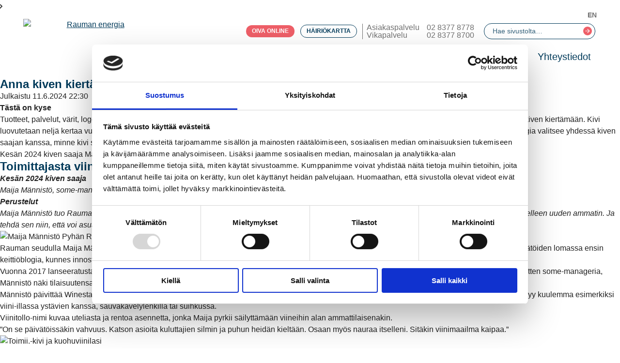

--- FILE ---
content_type: text/html; charset=utf-8
request_url: https://raumanenergia.fi/ajankohtaista/anna-kiven-kiertaa-maija-mannisto
body_size: 34805
content:
<!DOCTYPE html>
<!--[if IE 9 ]><html class="ie ie9" lang="fi"><![endif]-->
<!--[if (gt IE 9)|!(IE)]><!--><html lang="fi"><!--<![endif]-->
<head>
    <script id="Cookiebot" src=https://consent.cookiebot.com/uc.js data-cbid="fb77656a-9cf3-401e-b34c-d4c39671b391" data-blockingmode="auto" type="text/javascript"></script>

  <script type="text/javascript" async src="https://bot.leadoo.com/bot/dynamic.js?company=69d0143d" data-cookieconsent="ignore"></script>

  <meta charset="utf-8"/>
<title>Anna kiven kiertää: Maija Männistö</title>
<link rel="alternate" type="application/rss+xml" title="RSS" href="https://raumanenergia.fi/rss" />
<!--[if gt IE 8]><!--><meta name="viewport" content="width=device-width, initial-scale=1"/><!--<![endif]-->
<meta name="format-detection" content="telephone=no">


  <meta property="og:type" content="article" />
  <meta property="og:title" content="Anna kiven kiertää: Maija Männistö" />
  <meta property="og:description" name="description" content="Maija Männistö tuo Raumaa positiivisesti valtakunnan kartalle. Hän on erinomainen esimerkki siitä, miten omasta mielenkiinnon kohteesta voi rakentaa itselleen uuden ammatin." />
  <meta property="og:site_name" content="Rauman Energia"/>
  <meta property="og:locale" content="fi_FI" />

  <meta property="og:ttl" content="345600">
  <meta property="og:url" content="https://raumanenergia.fi/ajankohtaista/anna-kiven-kiertaa-maija-mannisto" />
  <link rel="canonical" href="https://raumanenergia.fi/ajankohtaista/anna-kiven-kiertaa-maija-mannisto" />

  <meta property="og:image" content="https://flockler.com/thumbs/sites/1780/pa-a-kuva-kivi_kierta-a-_maija_ma-nnisto-11-c1305c7f-459c-44dc-bc5b-e218ab8814b1_s1200x630_c3600x2103_l0x91_q80_noupscale.jpg" />
  <meta property="og:image:secure_url" content="https://flockler.com/thumbs/sites/1780/pa-a-kuva-kivi_kierta-a-_maija_ma-nnisto-11-c1305c7f-459c-44dc-bc5b-e218ab8814b1_s1200x630_c3600x2103_l0x91_q80_noupscale.jpg" />
  <meta property="og:image:width" content="1200" />
  <meta property="og:image:height" content="630" />




  <meta property="twitter:card" content="summary_large_image" />

  <meta property="twitter:site" content="@raumanenergia" />




  <link rel="apple-touch-icon-precomposed" sizes="57x57" href="https://fl-1.cdn.flockler.com/assets/rauman_energia/images/favicons/apple-touch-icon-57x57-e11f137d598b6c8bd0e6cc9f47361692b6dba8234e8c23bef608ddda0ca9a108.png" />
  <link rel="apple-touch-icon-precomposed" sizes="114x114" href="https://fl-1.cdn.flockler.com/assets/rauman_energia/images/favicons/apple-touch-icon-114x114-957e5ad8ea295e12a1ebedd789ac922cf480593a89905fad363aaf762b9f0509.png" />
  <link rel="apple-touch-icon-precomposed" sizes="72x72" href="https://fl-1.cdn.flockler.com/assets/rauman_energia/images/favicons/apple-touch-icon-72x72-1a682ecd9ace72f8aa7a7a67be70fa8225c7d7fcc05492b8fe4ec2bd431b276c.png" />
  <link rel="apple-touch-icon-precomposed" sizes="144x144" href="https://fl-1.cdn.flockler.com/assets/rauman_energia/images/favicons/apple-touch-icon-144x144-c2f1e832eedc683d749fd33d96f398d53f7ca1f179fe9a00af374e67948588f7.png" />
  <link rel="apple-touch-icon-precomposed" sizes="60x60" href="https://fl-1.cdn.flockler.com/assets/rauman_energia/images/favicons/apple-touch-icon-60x60-2adf851262185cc4522a140bfeedc4ef27e0359f487f8e0340a3ca57c04873b8.png" />
  <link rel="apple-touch-icon-precomposed" sizes="120x120" href="https://fl-1.cdn.flockler.com/assets/rauman_energia/images/favicons/apple-touch-icon-120x120-d997a5c89477cb6a6da7f28d6bf56d741a6e24783c0e96f1ee39f1bcea7c78d8.png" />
  <link rel="apple-touch-icon-precomposed" sizes="76x76" href="https://fl-1.cdn.flockler.com/assets/rauman_energia/images/favicons/apple-touch-icon-76x76-3b1e20a846c062876a535bfea6709cb7c60b1a2d726596671d8c7d2614894995.png" />
  <link rel="apple-touch-icon-precomposed" sizes="152x152" href="https://fl-1.cdn.flockler.com/assets/rauman_energia/images/favicons/apple-touch-icon-152x152-19f4705d74f79d37331192166eea06013b7b72722b42fceaa0c764355cdef392.png" />
  <link rel="icon" type="image/png" href="https://fl-1.cdn.flockler.com/assets/rauman_energia/images/favicons/favicon-196x196-33d1d4d1fef781d6a8798ff963b7dea809157948bee95d5ad0b52db808be2a40.png" sizes="196x196" />
  <link rel="icon" type="image/png" href="https://fl-1.cdn.flockler.com/assets/rauman_energia/images/favicons/favicon-96x96-df4619ad5808bba433f7a86e35ca3bc6e94fce2de2f6ae362d34ad5ea00d484a.png" sizes="96x96" />
  <link rel="icon" type="image/png" href="https://fl-1.cdn.flockler.com/assets/rauman_energia/images/favicons/favicon-32x32-51edb7380b40a9d874eaa50bf671eeef9c087e44fc1796b7accc3eac889d72a7.png" sizes="32x32" />
  <link rel="icon" type="image/png" href="https://fl-1.cdn.flockler.com/assets/rauman_energia/images/favicons/favicon-16x16-04288856a9b2dfc33b054045526be79efd6fabcead046afd83d8c6b5cd4ae142.png" sizes="16x16" />
  <link rel="icon" type="image/png" href="https://fl-1.cdn.flockler.com/assets/rauman_energia/images/favicons/favicon-128-a9d7ce3125d5c4e3ae22f7d244a5e2003866ebcf4e7d3497a23f16bf5d996223.png" sizes="128x128" />
  <meta name="application-name" content="Rauman Energia"/>
  <meta name="msapplication-TileColor" content="#FFFFFF" />
  <meta name="msapplication-TileImage" content="https://fl-1.cdn.flockler.com/assets/rauman_energia/images/favicons/mstile-144x144-c2f1e832eedc683d749fd33d96f398d53f7ca1f179fe9a00af374e67948588f7.png" />
  <meta name="msapplication-square70x70logo" content="https://fl-1.cdn.flockler.com/assets/rauman_energia/images/favicons/mstile-70x70-ef8bb47fe2f5bd56b901ac88fd7b2db2ccf55bf12eeae788327ec10c095529aa.png" />
  <meta name="msapplication-square150x150logo" content="https://fl-1.cdn.flockler.com/assets/rauman_energia/images/favicons/mstile-150x150-62bfee8b640f6c64f4c745535720f078fbcadc4efa55c1e0cd3a1b4ed91e6f89.png" />
  <meta name="msapplication-wide310x150logo" content="https://fl-1.cdn.flockler.com/assets/rauman_energia/images/favicons/mstile-310x150-990cab087c990f3a2e60cec5866f0562341419aa7422d76bd89159c2d3d3e647.png" />
  <meta name="msapplication-square310x310logo" content="https://fl-1.cdn.flockler.com/assets/rauman_energia/images/favicons/mstile-310x310-496b08075f6b0e3a231db68762be96307a80f36f925f047068660a144f7e4847.png" />


    <style>﻿.menu__items,.submenu__items,.header__wrapper{*zoom:1}.menu__items:before,.submenu__items:before,.header__wrapper:before,.menu__items:after,.submenu__items:after,.header__wrapper:after{content:"";display:table}.menu__items:after,.submenu__items:after,.header__wrapper:after{clear:both}html{-webkit-box-sizing:border-box;-moz-box-sizing:border-box;box-sizing:border-box;margin:0;padding:0}*,*::before,*::after{-webkit-box-sizing:inherit;-moz-box-sizing:inherit;box-sizing:inherit}body{background-color:#fff;background-size:"repeat";color:#212121;margin:0;padding:0}figure,picture{display:block;margin:0;overflow:hidden}img{display:block;margin:0 auto;max-width:100%}.main{overflow:hidden}.page-container{overflow:hidden}.accessibility,.visuallyhidden,.screen-reader{border:0 !important;clip:rect(0 0 0 0) !important;height:1px !important;margin:-1px !important;overflow:hidden !important;padding:0 !important;position:absolute !important;width:1px !important}.hidden{display:none}.center{text-align:center}.nowrap{white-space:nowrap}body{-webkit-font-smoothing:antialiased;-moz-osx-font-smoothing:grayscale;font-family:Arial,sans-serif;line-height:1.5;overflow-wrap:break-word}.wf-active body{font-family:"Greycliff CF",Arial,sans-serif}h1,h2,h3,h4,h5,h6,p,blockquote,ol,ul,li{margin:0}h1,h2,h3,h4,h5,h6{color:#003a5a;font-weight:900;line-height:1.1}b,strong{font-weight:700}a{color:#003a5a}a:hover{color:#003a5a}html[lang^=en] p{-webkit-hyphens:auto;-moz-hyphens:auto;-ms-hyphens:auto;hyphens:auto}.u-text-center{text-align:center}.u-plain-link{color:inherit;text-decoration:inherit}.u-plain-link:hover{color:inherit;text-decoration:inherit}.u-inline-block{display:inline-block !important}.saatavuus__content,.links__wrapper,.header__wrapper{margin-left:auto;margin-right:auto;max-width:440px;padding-left:10px;padding-right:10px}@media(min-width: 600px){.saatavuus__content,.links__wrapper,.header__wrapper{max-width:540px;padding-left:20px;padding-right:20px}}@media(min-width: 680px){.saatavuus__content,.links__wrapper,.header__wrapper{max-width:100%}}@media(min-width: 768px){.saatavuus__content,.links__wrapper,.header__wrapper{max-width:95%;width:100%}}@media(min-width: 1640px){.saatavuus__content,.links__wrapper,.header__wrapper{max-width:1480px}}.button,.button--white,.button--pink,.hero-article__read-more,.featured-article__read-more,.button--small{background:#003a5a;border:none !important;border-radius:26px;color:#fff;content:"Lue lisää";cursor:pointer;display:block;font-size:.9375rem;font-weight:500;line-height:1.1;margin-top:1em;padding:8px 20px;text-decoration:none;text-transform:uppercase;transition:.3s}@media(min-width: 680px){.button,.button--white,.button--pink,.hero-article__read-more,.featured-article__read-more,.button--small{font-size:1rem;padding:12px 24px}}@media(min-width: 1240px){.button,.button--white,.button--pink,.hero-article__read-more,.featured-article__read-more,.button--small{font-size:1rem;padding:15px 28px}}.button:hover,.button--white:hover,.button--pink:hover,.hero-article__read-more:hover,.featured-article__read-more:hover,.button--small:hover{background:#00304b}.button span,.button--white span,.button--pink span,.hero-article__read-more span,.featured-article__read-more span,.button--small span,.button svg,.button--white svg,.button--pink svg,.hero-article__read-more svg,.featured-article__read-more svg,.button--small svg{vertical-align:middle}.button circle,.button--white circle,.button--pink circle,.hero-article__read-more circle,.featured-article__read-more circle,.button--small circle{display:none}.button--small{border-radius:18px;font-size:.75rem;font-weight:600;padding:6px 12px}@media(min-width: 680px){.button--small{font-size:.75rem}}@media(min-width: 1240px){.button--small{font-size:.75rem}}.button--pink,.hero-article__read-more,.featured-article__read-more{background:#ee5f68;color:#fff}.button--pink:hover,.hero-article__read-more:hover,.featured-article__read-more:hover,.button--pink:focus,.hero-article__read-more:focus,.featured-article__read-more:focus,.button--pink:active,.hero-article__read-more:active,.featured-article__read-more:active{background:#ea3641;color:#fff !important}.button--no-margin{margin:0}.button--white{background:#fff;border:1px solid !important;color:#003a5a}.button--white:hover{background:#fff;color:#ee5f68 !important}.button--like,.button--done{background:none;border:none}.button--like{-webkit-transition:all .3s linear;-moz-transition:all .3s linear;-ms-transition:all .3s linear;transition:all .3s linear}.button--like:hover{-webkit-transform:scale(1.1);-moz-transform:scale(1.1);-ms-transform:scale(1.1);-o-transform:scale(1.1);transform:scale(1.1)}.featured-articles{font-size:0;margin:0 -10px;text-align:center;width:calc(100% + 20px)}.featured-articles__article{background:#003a5a;display:block;font-size:10px;border:10px solid #fff;width:100%}@media(min-width: 568px){.featured-articles__article{font-size:12px}}@media(min-width: 768px){.featured-articles__article{display:inline-block;max-width:none;width:calc(50% - 10px)}}@media(min-width: 984px){.featured-articles__article{font-size:14px}}.featured-articles__article__link{display:block;height:0;padding-top:56.25%;overflow:hidden;position:relative;width:100%}.featured-articles__article__link img{border-radius:4px;height:auto;position:absolute;top:0;left:0;transition:1s;width:100%}.featured-articles__article__link:hover img{transform:scale(1.1)}.featured-articles__article__header{display:-webkit-box;display:-webkit-flex;display:-moz-flex;display:-ms-flexbox;display:flex;-webkit-box-align:center;-ms-flex-align:center;-webkit-align-items:center;-moz-align-items:center;align-items:center;-webkit-box-pack:center;-ms-flex-pack:center;-webkit-justify-content:center;-moz-justify-content:center;justify-content:center;flex-direction:column;position:absolute;top:0;left:0;right:0;bottom:0}.featured-articles__article__title{color:#fff;display:block;font-size:2rem;line-height:1.1;margin:0 auto .2em;line-height:1;text-align:center;text-shadow:0 0 .35em rgba(0,58,90,.3);width:80%}@media(min-width: 375px){.featured-articles__article__title{font-size:2.25rem}}@media(min-width: 568px){.featured-articles__article__title{font-size:2.625rem}}@media(min-width: 680px){.featured-articles__article__title{font-size:2.25rem}}@media(min-width: 768px){.featured-articles__article__title{font-size:2.625rem}}@media(min-width: 984px){.featured-articles__article__title{font-size:3.5rem}}@media(min-width: 1240px){.featured-articles__article__title{font-size:4.5rem}}@media(min-width: 1400px){.featured-articles__article__title{font-size:5.0625rem}}.featured-articles__article__summary{color:#fff;font-size:1rem;font-weight:500;line-height:1.15;margin-bottom:.7rem;max-width:14em}@media(min-width: 768px){.featured-articles__article__summary{font-size:1.125rem}}@media(min-width: 680px){.featured-articles__article__summary{font-size:1rem}}@media(min-width: 984px){.featured-articles__article__summary{font-size:1.125rem}}@media(min-width: 1240px){.featured-articles__article__summary{font-size:1.3125rem}}@media(min-width: 1400px){.featured-articles__article__summary{font-size:1.5625rem}}@media(min-width: 768px){.featured-article__read-more{font-size:.875rem;padding:7px 18px}}@media(min-width: 984px){.featured-article__read-more{font-size:1rem;padding:12px 24px}}.header__wrapper{padding:1em;position:relative;text-align:center;width:100%}@media(min-width: 984px){.header__wrapper{padding:1.8em 1em .8em}}@media(min-width: 1240px){.header__wrapper{padding:2.5em 1em 1.5em}}@media(min-width: 984px){.header__logo-link{float:left;position:relative;top:-11px;z-index:1}}@media(min-width: 568px){.header__logo{height:55px;width:192px}}@media(min-width: 960px){.header__logo{position:relative;top:14px}}@media(min-width: 1240px){.header__logo{height:81px;top:10px;width:282px}}@media(min-width: 1400px){.header__logo{height:89px;top:8px;width:310px}}.section__hero{background-color:#cee0e4;background-position:center top;background-repeat:no-repeat;background-size:cover;max-height:0;position:relative}.view--sites-index .section__hero{max-height:none;min-height:200px}@media(min-width: 568px){.section__hero{min-height:260px;max-height:none}}.view--sites-index .section__hero::before{content:"";display:block;padding-top:calc(200px + 50%)}@media(min-width: 568px){.view--sites-index .section__hero::before{padding-top:calc(300px + 30%)}}@media(min-width: 984px){.view--sites-index .section__hero::before{padding-top:40.4%}}.section__hero.has-no-bg{background-image:url(https://fl-1.cdn.flockler.com/assets/rauman_energia/images/hero-small-263270f50cc73d61527fec04e69d86cb1836d4847535c56f85279219b07c5eb3.jpg);background-repeat:no-repeat;background-size:cover}@media(-webkit-min-device-pixel-ratio: 1.3),(min-resolution: 124.8dpi),(min-resolution: 1.3dppx){.section__hero.has-no-bg{background-image:url(https://fl-1.cdn.flockler.com/assets/rauman_energia/images/hero-small-2x-ea85c4664ceb0c5e6db68326422859ee26e45f07fd299007a43645785f87ffe2.jpg)}}@media(min-width: 568px){.section__hero.has-no-bg{background-image:url(https://fl-1.cdn.flockler.com/assets/rauman_energia/images/hero-d599d624d7b801a3e141724e8f1277340a5e82e34da5be2c7d6dcb0404796ba0.jpg);background-repeat:no-repeat;background-size:cover}}@media(min-width: 568px)and (-webkit-min-device-pixel-ratio: 1.3),(min-width: 568px)and (min-resolution: 124.8dpi),(min-width: 568px)and (min-resolution: 1.3dppx){.section__hero.has-no-bg{background-image:url(https://fl-1.cdn.flockler.com/assets/rauman_energia/images/hero-2x-8812d8a0d48970a4a5ffa4dd9cb4058a7a595ef4777325670ddf6c70578caf36.jpg)}}body.article-saatavuuskysely .section__hero{display:none}.hero-article{overflow:hidden;position:absolute;top:0;left:0;right:0;bottom:0}.hero-article img{-webkit-transform:translateX(-50%);-moz-transform:translateX(-50%);-ms-transform:translateX(-50%);-o-transform:translateX(-50%);transform:translateX(-50%);height:auto;max-width:none;min-width:100%;position:absolute;left:50%}.hero-article__title-wrapper{display:-webkit-box;display:-webkit-flex;display:-moz-flex;display:-ms-flexbox;display:flex;-webkit-box-align:center;-ms-flex-align:center;-webkit-align-items:center;-moz-align-items:center;align-items:center;-webkit-box-direction:normal;-webkit-box-orient:vertical;-webkit-flex-direction:column;-moz-flex-direction:column;-ms-flex-direction:column;flex-direction:column;-webkit-box-pack:center;-ms-flex-pack:center;-webkit-justify-content:center;-moz-justify-content:center;justify-content:center;position:absolute;top:0;left:0;right:0;bottom:0;text-decoration:none}.hero-article__title{color:#fff;display:block;font-size:2rem;font-weight:900;line-height:1.1;margin:0 auto .5em;max-width:14em;text-align:center;text-shadow:0 0 .35em rgba(0,0,0,.3);width:80%}@media(min-width: 375px){.hero-article__title{font-size:2.25rem}}@media(min-width: 568px){.hero-article__title{font-size:2.625rem}}@media(min-width: 768px){.hero-article__title{font-size:3.375rem}}@media(min-width: 984px){.hero-article__title{font-size:3.75rem}}@media(min-width: 1240px){.hero-article__title{font-size:4.5rem}}@media(min-width: 1400px){.hero-article__title{font-size:5.0625rem}}.ie9 .hero-article__title{margin-top:2em}.kevatkampanja{padding:30px 0;text-align:center}@media(min-width: 984px){.kevatkampanja{padding:50px 0}}.kevatkampanja .wrapper{padding:0 10px}.kevatkampanja__content{margin:0 auto;max-width:780px}@media(min-width: 420px){.kevatkampanja__content{width:90%}}.kevatkampanja__content>*+*{margin-top:1.2em}.kevatkampanja__title{text-transform:uppercase}.kevatkampanja__title span{font-size:1.2em}@media(min-width: 568px){.kevatkampanja__title span{font-size:1.5em}}@media(min-width: 1240px){.kevatkampanja__title span{font-size:2em}}.kevatkampanja__text{line-height:1.3;opacity:.7}@media(min-width: 568px){.kevatkampanja__text{font-size:1.15em}}.kevatkampanja__text p+p{margin-top:.7em}.kevatkampanja__subtitle{font-size:1.4em}.kevatkampanja__list{line-height:1.2;margin-left:auto;margin-right:auto;max-width:30em;text-align:left}@media(min-width: 984px){.kevatkampanja__list{transform:translateX(14%)}}.kevatkampanja__list li+li{margin-top:.7em}@media(min-width: 984px){.menu__wrapper{text-align:right}}.menu{position:relative}@media(min-width: 984px){.menu{padding-top:80px}}@media(min-width: 960px){.menu{padding-top:.5em}}@media(min-width: 1060px){.menu{float:right;text-align:right}}.menu-toggle{background:#fff;border:0;border-top:2px solid rgba(0,58,90,.15);border-bottom:2px solid rgba(0,58,90,.15);color:#003a5a;cursor:pointer;display:block;font-weight:700;line-height:1;margin:10px auto 0;padding:.85em 1.8em .65em;width:100%}@media(min-width: 984px){.menu-toggle{-webkit-transform:translateY(-50%);-moz-transform:translateY(-50%);-ms-transform:translateY(-50%);-o-transform:translateY(-50%);transform:translateY(-50%);max-width:200px;position:absolute;top:40px;right:0}}@media(min-width: 960px){.menu-toggle{display:none}}.menu-toggle.menu-toggle--has-menu-open{color:#ee5f68}.menu-toggle svg{margin-right:5px;position:relative;vertical-align:middle;top:-1px}.menu__items,.submenu__items{background:#fff;display:block;list-style:none;margin:0;padding:0}@media(min-width: 960px){.menu__items,.submenu__items{font-size:15px}}@media(min-width: 1240px){.menu__items,.submenu__items{font-size:1.125rem}}.menu__items{border:none;border-radius:4px;display:none;margin-top:1em}@media(min-width: 960px){.menu__items{border:0;display:block;margin:0}}.menu-toggle--has-menu-open~.menu__items.menu__items--primary{display:block}@media(min-width: 1240px){.menu__items--primary .menu__item{font-size:1.25rem}}.menu__items--secondary{color:#707070;display:block;font-size:13px;font-weight:400;line-height:1;margin-bottom:1.5em}@media(min-width: 984px){.menu__items--secondary{-webkit-transform:translateY(-50%);-moz-transform:translateY(-50%);-ms-transform:translateY(-50%);-o-transform:translateY(-50%);transform:translateY(-50%);margin:0;position:absolute;top:40px;left:220px;text-align:left;width:300px}}@media(min-width: 960px){.menu__items--secondary{-webkit-transform:none;-moz-transform:none;-ms-transform:none;-o-transform:none;transform:none;display:inline-block;margin-bottom:.5em;position:static;width:auto}}@media(min-width: 1240px){.menu__items--secondary{font-size:1rem;margin-bottom:1em}}.menu__items--secondary .menu__item{display:inline-block;padding:0 .2em 0 .3em;vertical-align:middle}.menu__items--secondary .menu__item a:hover,.menu__items--secondary .menu__item a:active,.menu__items--secondary .menu__item a:focus{color:#003a5a}.menu__items--secondary.element--mobile{margin:0 auto}.menu--english{color:#707070;display:inline-block;font-size:13px;font-weight:400;line-height:1;margin:0 auto;max-width:867px;position:absolute;top:-18px;left:0;right:0;text-align:right}@media(min-width: 1240px){.menu--english{display:inline-block;left:auto;font-size:.9375rem;top:-24px}}.menu--english a{color:inherit;display:inline-block;width:auto}.menu--english a:hover,.menu--english a:active,.menu--english a:focus{color:#003a5a}.submenu__items{border:1px solid #ddd;border-width:1px 0 0;display:none;font-size:.9em;margin:0}.menu__item--has-submenu-open .submenu__items{display:block}@media(min-width: 960px){.submenu__items{background:#fff;border:1px solid #ddd;border-radius:0 4px 4px;padding:.5em 0;position:absolute;top:100%;left:0;text-align:left;z-index:2}.menu__item--with-submenu:hover .submenu__items{display:block}.menu__item--with-submenu:last-of-type .submenu__items{left:auto;right:0}}.menu__item,.submenu__item{display:block;padding:0;position:relative}@media(min-width: 960px){.menu__item,.submenu__item{display:inline-block;vertical-align:top}}.menu__item+.menu__item,.menu__item+.submenu__item,.submenu__item+.menu__item,.submenu__item+.submenu__item{border-top:1px solid #ddd}@media(min-width: 960px){.menu__item+.menu__item,.menu__item+.submenu__item,.submenu__item+.menu__item,.submenu__item+.submenu__item{border:0}}.menu__item--oiva-online{background:#ee5f68;font-weight:600}.menu__item--oiva-online a{color:#fff}.menu__item__tel-label{display:inline-block;min-width:120px;text-align:left}.menu__item--secondary{vertical-align:middle}@media(min-width: 984px){.menu__item--secondary-divider{border-left:1px solid #707070 !important;margin-left:4px;padding-left:8px !important}}.submenu__item{background:#fafafa}@media(min-width: 960px){.submenu__item{background:#fff;display:block;margin:0}.submenu__item+.submenu__item{margin:0}}.menu__item__toggle,.menu__item__link,.submenu__item__link{background:none;border:0;border-radius:0;color:#003a5a;cursor:pointer;display:block;font-family:inherit;font-size:1em;line-height:1;padding:1em 0;text-align:center;text-decoration:none;width:100%}@media(min-width: 960px){.menu__item__toggle,.menu__item__link,.submenu__item__link{padding:.5em .7em;text-align:left;white-space:nowrap}}@media(min-width: 1240px){.menu__item__toggle,.menu__item__link,.submenu__item__link{padding:.5em .6em}}.menu__item__toggle svg,.menu__item__link svg,.submenu__item__link svg{position:relative;top:1px}.menu__item--has-submenu-open .menu__item__toggle{background:#003a5a;border-radius:4px 4px 0 0;color:#fff}.menu__item--has-submenu-open .menu__item__toggle path{fill:#fff}@media(min-width: 960px){.submenu__item__link{padding:1em 1.25em}}.menu__item--form{display:inline-block;margin-top:16px;position:relative}@media(min-width: 984px){.menu__item--form{margin-top:0}}.menu__search-input{background:#fff;border:1px solid #003a5a;border-radius:100px;line-height:1.7;padding:.3em .5em .3em 1.2em}@media(min-width: 1240px){.menu__search-input{font-size:.875rem;width:230px}}.menu__search-input:focus{border-color:#003a5a;outline:none}.menu__search-input::-webkit-input-placeholder{color:rgba(0,58,90,.8);font-size:.7rem}@media(min-width: 1240px){.menu__search-input::-webkit-input-placeholder{font-size:.875rem}}.menu__search-input::-moz-placeholder{color:rgba(0,58,90,.8);font-size:.7rem}@media(min-width: 1240px){.menu__search-input::-moz-placeholder{font-size:.875rem}}.menu__search-input:-ms-input-placeholder{color:rgba(0,58,90,.8);font-size:.7rem}@media(min-width: 1240px){.menu__search-input:-ms-input-placeholder{font-size:.875rem}}.menu__search-input:-moz-placeholder{color:rgba(0,58,90,.8);font-size:.7rem}@media(min-width: 1240px){.menu__search-input:-moz-placeholder{font-size:.875rem}}.menu__search-submit{background:none;border:none;border-radius:100%;padding:0;position:absolute;top:.5em;right:.5em}.menu__items--secondary{border:none}.menu__items--secondary .menu__item,.menu__items--secondary .menu__item+.menu__item{border:none}@media(max-width: 983px){.menu__items--secondary .menu__item,.menu__items--secondary .menu__item+.menu__item{display:block;margin:1em auto 0}}.menu__item--custom-search{display:block;margin-top:16px}@media(min-width: 984px){.menu__item--custom-search{display:inline-block;margin-left:.5em;margin-top:0}}@media(min-width: 1060px){.menu__item--custom-search{margin-top:0}}.submenu__item--touch{display:none}body.is-touch-device .submenu__item--touch{display:block}@media(max-width: 960px){.element--desktop{display:none !important}}@media(min-width: 960px){.element--mobile{display:none !important}}.menu__item__link--english{font-size:14px;font-weight:600;position:absolute;right:0;text-decoration:none;top:4px;white-space:nowrap}@media(min-width: 1240px){.menu__item__link--english{top:7px}}.menu__item__link--english::before{background:url(https://fl-1.cdn.flockler.com/assets/rauman_energia/images/icon-globe-2262e720dac6f815eefdbcb12a976647a25fb158396bac6cfb5730907f9b9758.png);background-repeat:no-repeat;background-size:cover;content:"";display:inline-block;height:18px;margin-right:3px;position:relative;top:-2px;vertical-align:middle;width:18px}.links{background:#003a5a;border-bottom:1px solid #eee;padding:1em 0}@media(min-width: 768px){.links{padding:2em 0}}body.article-saatavuuskysely .links{display:none}.links a{color:#000;text-decoration:none}.links__wrapper{font-size:0;text-align:center;width:100%}.links__toggle{display:none}@media(max-width: 767px){.links__toggle{background:none;border:1px solid #377fb1;border-radius:100px;color:#fff;display:block;font-size:13px;font-weight:700;height:40px;line-height:40px;padding:0;text-align:center;width:100%}.links__toggle svg{display:inline-block;margin-left:.25em}.links__toggle .links__toggle__label--hide{display:none}.links__toggle~.links__item{display:none !important}.links__toggle.links__toggle--show-links{margin-bottom:16px}.links__toggle.links__toggle--show-links~.links__item{display:inline-block !important}.links__toggle.links__toggle--show-links .links__toggle__label--show{display:none}.links__toggle.links__toggle--show-links .links__toggle__label--hide{display:inline}}.links__item{background:#fff;box-shadow:0 0 20px rgba(0,0,0,.05);display:inline-block;font-size:13px;margin:.5% auto;overflow:hidden;padding:.5em;text-align:left;width:100%}@media(max-width: 767px){.links__item{white-space:nowrap}}@media(min-width: 680px){.links__item{margin:.5%;max-width:none;padding:.5em 1.5em;width:49%}}@media(min-width: 960px){.links__item{font-size:12px;max-width:none;padding:.5em 1em;width:32.3333333333%}}@media(min-width: 1270px){.links__item{font-size:12px;width:24%}}@media(min-width: 1440px){.links__item{font-size:13px;padding:.5em 1.5em;width:24%}}@media(min-width: 1240px){.links__item{-webkit-transform:scale(1);-moz-transform:scale(1);-ms-transform:scale(1);-o-transform:scale(1);transform:scale(1);-webkit-transition:all .2s linear;-moz-transition:all .2s linear;-ms-transition:all .2s linear;transition:all .2s linear}.links__item:focus,.links__item:hover{box-shadow:0 0 30px rgba(0,0,0,.12);-webkit-transform:scale(1.03);-moz-transform:scale(1.03);-ms-transform:scale(1.03);-o-transform:scale(1.03);transform:scale(1.03)}}.links__icon{display:inline-block;height:0;padding-top:90px;position:relative;vertical-align:middle;width:90px}@media(min-width: 680px){.links__icon{margin-right:4%;padding-top:20%;width:20%}}@media(min-width: 1270px){.links__icon{margin:2% 4% 2% 2%;padding-top:18%;width:18%}}.links__icon svg{height:auto;margin:auto;position:absolute;top:0;left:0;right:0;bottom:0;width:85%}@media(max-width: 767px){.links__icon svg{width:65%}}.links__item--kaivuri .links__icon svg,.links__item--saa .links__icon svg{width:100%}@media(max-width: 767px){.links__item--kaivuri .links__icon svg,.links__item--saa .links__icon svg{width:80%}}.links__content{display:inline-block;position:relative;top:2px;vertical-align:middle}.links__title{font-size:1.25em}.links__body{color:#333;font-size:1em;margin-top:.25em}.links--secondary{padding:1em 0}.links--secondary .links__item{line-height:1;margin:.5%;padding:.75em 0 .95em;text-align:center;width:49%}@media(min-width: 680px){.links--secondary .links__item{width:24%}}@media(min-width: 1280px){.links--secondary .links__item{width:11.5%}}.links--secondary .links__title{font-size:1em}.links--secondary .links__icon,.links--secondary .links__body{display:none}.saatavuus{background-color:#0f1950;font-size:.875rem;position:relative}@media(max-width: 767px){.saatavuus::before{content:"";display:block;padding-top:calc(60px + 27%)}}@media(min-width: 768px){.saatavuus{right:auto;text-align:right}}@media(min-width: 984px){.saatavuus{font-size:1rem}}.ie11 .saatavuus{line-height:0}.saatavuus__bg{background-image:url(https://fl-1.cdn.flockler.com/assets/rauman_energia/images/valokuitu/saatavuus-bg-uusi-59929ef74920afb44dd786b60b29afac55996a50f802e82d4eb5b91655bc56b0.jpg);background-repeat:no-repeat;background-size:cover;position:absolute;top:0;right:0;bottom:0;left:0;background-size:contain}@media(-webkit-min-device-pixel-ratio: 1.3),(min-resolution: 124.8dpi),(min-resolution: 1.3dppx){.saatavuus__bg{background-image:url(https://fl-1.cdn.flockler.com/assets/rauman_energia/images/valokuitu/saatavuus-bg-uusi-2x-95d8abb4cbefbcd4ab3e695db7c8851f5877e843a3738016e633b7f94dbe7384.jpg)}}@media(min-width: 768px){.saatavuus__bg{background-position:40% center;background-size:cover;right:auto;width:56%}}@media(min-width: 984px){.saatavuus__bg{background-position:center}}@media(max-width: 767px){.saatavuus__bg{background-size:contain}}.saatavuus__main{position:relative;z-index:1}@media(min-width: 768px){.saatavuus__main{display:inline-block;text-align:left;height:383px;width:48%}}@media(min-width: 1240px){.saatavuus__main{height:calc(259px + 10vw)}}.ie11 .saatavuus__main{line-height:1.5}.saatavuus__content{height:100%;padding:45px 20px 20px;position:relative;z-index:1}@media(min-width: 568px){.saatavuus__content{padding:60px 20px 20px}}@media(min-width: 768px){.saatavuus__content{display:-webkit-box;display:-webkit-flex;display:-moz-flex;display:-ms-flexbox;display:flex;-webkit-box-align:center;-ms-flex-align:center;-webkit-align-items:center;-moz-align-items:center;align-items:center;-webkit-box-pack:center;-ms-flex-pack:center;-webkit-justify-content:center;-moz-justify-content:center;justify-content:center}}@media(min-width: 768px){.saatavuus__content{max-width:640px;padding:20px 40px 20px 60px}}@media(min-width: 1240px){.saatavuus__content{padding:60px 60px 60px 90px}}.saatavuus__inner-content{-webkit-box-flex:1;-webkit-flex:1;-moz-box-flex:1;-moz-flex:1;-ms-flex:1;flex:1}@media(max-width: 767px){.saatavuus__inner-content{margin:0 auto;max-width:480px}}.saatavuus__title{color:#fff;font-size:1.5rem}@media(min-width: 984px){.saatavuus__title{font-size:1.75rem}}.saatavuus__text{color:#fff;margin:1em 0}.saatavuus__text--post-text{opacity:.6}@media(min-width: 768px){.saatavuus__text--post-text{max-width:430px}}.saatavuus__form-item{display:inline-block;padding-right:20px}.saatavuus__form-item__label{font-size:.75rem;font-weight:700;color:#fff;display:block;margin-bottom:.3em}@media(min-width: 984px){.saatavuus__form-item__label{font-size:.8125rem}}.saatavuus__form-item__field{background:rgba(0,0,0,.2);border:1px solid rgba(255,255,255,.4);border-radius:4px;color:#fff;font-size:.8125rem;padding:.6em 1em;text-transform:capitalize}@media(min-width: 984px){.saatavuus__form-item__field{font-size:.9375rem}}.saatavuus__form-item__field:focus{border:1px solid #fff;outline:none;box-shadow:0 0 2px #fff}.saatavuus__form-item__field::-webkit-input-placeholder{color:#fff;opacity:.2}.saatavuus__form-item__field::-moz-placeholder{color:#fff;opacity:.2}.saatavuus__form-item__field:-ms-input-placeholder{color:#fff;opacity:.2}.saatavuus__form-item__field:-moz-placeholder{color:#fff;opacity:.2}.saatavuus__form-item__field--zip{width:85px}@media(min-width: 984px){.saatavuus__form-item__field--zip{width:100px}}.saatavuus__form-item--address{padding-right:0}.saatavuus__content.zip-invalid .saatavuus__form-item--address{opacity:.5}.saatavuus__success,.saatavuus__fail{color:#fff;font-size:0;line-height:1.4;margin:1em 0 0;max-height:0;overflow:hidden;opacity:0}.saatavuus__content.fail .saatavuus__default,.saatavuus__content.success .saatavuus__default{font-size:0;max-height:0;overflow:hidden;opacity:0}.saatavuus__content.success .saatavuus__success{font-size:.8125rem;font-weight:700;max-height:150px;opacity:1}@media(min-width: 984px){.saatavuus__content.success .saatavuus__success{font-size:.875rem}}@media(min-width: 1240px){.saatavuus__content.success .saatavuus__success{font-size:.9375rem}}.saatavuus__content.fail .saatavuus__fail{font-size:.8125rem;font-weight:700;max-height:150px;opacity:1}@media(min-width: 984px){.saatavuus__content.fail .saatavuus__fail{font-size:.875rem}}@media(min-width: 1240px){.saatavuus__content.fail .saatavuus__fail{font-size:.9375rem}}.saatavuus__content__bg{position:absolute;top:0;right:0;bottom:0;left:0;overflow:hidden}.saatavuus__content__bg svg{position:absolute;top:0;right:0;bottom:0;left:0;height:100%;width:100%}.saatavuus__content__bg svg.mobile{bottom:auto;height:auto;width:100%}@media(min-width: 768px){.saatavuus__content__bg svg.mobile{display:none}}.saatavuus__content__bg svg.desktop{right:auto;width:auto}@media(max-width: 767px){.saatavuus__content__bg svg.desktop{display:none}}.ie11 .saatavuus__content__bg{background:url(https://fl-1.cdn.flockler.com/assets/rauman_energia/images/valokuitu/ie_content_bg-268af0d907ea17f0567fe456dcbd837d5c742527623e13e9ff05e6eb92ee13ed.png) center left;background-size:cover}@media(max-width: 767px){.ie11 .saatavuus__content__bg{-ms-transform:scaleX(120%);left:-10%}}.ie11 .saatavuus__content__bg svg{display:none}.saatavuus__link-container{margin-top:.8em}.saatavuus__link-button{-webkit-transition:background .3s;-moz-transition:background .3s;-ms-transition:background .3s;transition:background .3s;background-color:#6ab810 !important}.saatavuus .saatavuus__link-button{color:#fff !important}.saatavuus .saatavuus__link-button:hover,.saatavuus .saatavuus__link-button:focus{color:#fff !important;background-color:#7dd913 !important}.saatavuus-form{display:none;font-size:15px;margin:3rem auto;max-width:740px;padding:1rem}.saatavuus-form h1{font-size:36px;font-style:italic;margin-bottom:1em}.saatavuus-form p+p{margin-top:1.5em}.saatavuus-form ul{margin:1em 0}.saatavuus-form li+li{margin-top:.5em}.saatavuus-form div{overflow:hidden}.saatavuus-form fieldset{border:none;margin:0 0 2rem 0;padding:0}.saatavuus-form fieldset>*+*{margin-top:1em}.saatavuus-form legend{color:#003da7;font-size:24px;font-weight:700;margin:0 0 .5em}.saatavuus-form label{cursor:pointer;display:block;font-weight:700;margin:.5em 0}.saatavuus-form label+label{margin-top:.75rem}.saatavuus-form input[type=text],.saatavuus-form input[type=email],.saatavuus-form input[type=tel],.saatavuus-form textarea{appearance:none;-webkit-appearance:none;background:#fff;border:1px solid #ccc;border-radius:4px;font-size:15px;height:50px;line-height:50px;padding:0 20px;width:100%}.saatavuus-form textarea{height:auto;line-height:24px;min-height:126px;padding:15px 20px;resize:vertical}.saatavuus-form input[type=radio],.saatavuus-form input[type=checkbox]{margin-left:.5rem;margin-right:.75rem}.saatavuus-form .w50+.w50{margin-top:1em}@media(min-width: 600px){.saatavuus-form .w50{float:left;padding:0 .5rem 0 0;width:50%}.saatavuus-form .w50+.w50{margin-top:0;padding:0 0 0 .5rem}}.saatavuus-form .smallprint{font-size:14px}.saatavuus-form .checkbox-field{padding-left:2.5rem;overflow:hidden;position:relative}.saatavuus-form .checkbox-field input[type=checkbox]{position:absolute;top:-100px;left:-100px}.saatavuus-form .checkbox-field label::before{background:#fff;border:1px solid #ccc;border-radius:3px;content:"";display:block;height:1.5rem;position:absolute;top:.4rem;left:0;width:1.5rem}.saatavuus-form .checkbox-field input[type=checkbox]:checked+div label::after{background:#113fa1;border-radius:2px;content:"";display:block;height:calc(1.5rem - 8px);position:absolute;top:calc(.4rem + 4px);left:4px;width:calc(1.5rem - 8px)}.saatavuus-form .checkbox-field>div{overflow:hidden}.saatavuus-form .radio-field{padding-left:2.5rem;overflow:hidden;position:relative}.saatavuus-form .radio-field input[type=radio]{position:absolute;top:-100px;left:-100px}.saatavuus-form .radio-field label::before{background:#fff;border:1px solid #ccc;border-radius:100%;content:"";display:block;height:1.5rem;position:absolute;top:.4rem;left:0;width:1.5rem}.saatavuus-form .radio-field input[type=radio]:checked+label::after{background:#113fa1;border-radius:100%;content:"";display:block;height:calc(1.5rem - 8px);position:absolute;top:calc(.4rem + 4px);left:4px;width:calc(1.5rem - 8px)}.saatavuus-form .radio-field>div{overflow:hidden}.saatavuus-form button{background:#6ab810;border:none;border-radius:4px;color:#fff;cursor:pointer;font-size:18px;font-weight:700;padding:.5em 1em}.saatavuus-form button:hover{background:#5ca10e}
</style>

  <script type="text/javascript">
    window.WebFontConfig = {
      google: { families: [ 'Roboto:700,700italic,400,400italic,300:latin' ] },
      active: function () {
        if (window.RaumanEnergia && window.RaumanEnergia.fontsLoaded) {
          window.RaumanEnergia.fontsLoaded();
        }
      }
    };
    (function() {
      var wf = document.createElement('script');
      wf.src = ('https:' == document.location.protocol ? 'https' : 'http') +
        '://ajax.googleapis.com/ajax/libs/webfont/1/webfont.js';
      wf.type = 'text/javascript';
      wf.async = 'true';
      var s = document.getElementsByTagName('script')[0];
      s.parentNode.insertBefore(wf, s);
    })();
</script>


  

  <script>
  (function(i,s,o,g,r,a,m){i['GoogleAnalyticsObject']=r;i[r]=i[r]||function(){
  (i[r].q=i[r].q||[]).push(arguments)},i[r].l=1*new Date();a=s.createElement(o),
  m=s.getElementsByTagName(o)[0];a.async=1;a.src=g;m.parentNode.insertBefore(a,m)
  })(window,document,'script','https://www.google-analytics.com/analytics.js','ga');
 
  ga('create', 'UA-88220633-1', 'auto');
  ga('send', 'pageview');

</script><script>
(function (w) {
w.$kundo_chat = w.$kundo_chat || {};
w.$kundo_chat.custom_texts = {
START_TEXT: 'Chattaa kanssamme',
};
}(this));
</script>
<script src="https://static-chat.kundo.se/chat-js/org/1772/widget.js" async defer></script><script type="text/javascript"> window.addEventListener('CookiebotOnAccept', function (e) {

if (Cookiebot.consent.statistics) {

console.log('statistics consent');

if (!window.ldanalytics) window.ldanalytics = [];

window.ldanalytics.push(function(a) {

a.toggleTracking(true, false);

});

}

}, false); </script>
  <!-- Facebook Pixel Code -->
<script>
!function(f,b,e,v,n,t,s)
{if(f.fbq)return;n=f.fbq=function(){n.callMethod?
n.callMethod.apply(n,arguments):n.queue.push(arguments)};
if(!f._fbq)f._fbq=n;n.push=n;n.loaded=!0;n.version='2.0';
n.queue=[];t=b.createElement(e);t.async=!0;
t.src=v;s=b.getElementsByTagName(e)[0];
s.parentNode.insertBefore(t,s)}(window,document,'script',
'https://connect.facebook.net/en_US/fbevents.js');
 fbq('init', '432875997505337');
fbq('track', 'PageView');
</script>
<noscript>
 <img height="1" width="1"
src="https://www.facebook.com/tr?id=432875997505337&ev=PageView
&noscript=1"/>
</noscript>
<!-- End Facebook Pixel Code -->

</head>
<body class="view--articles view--articles-show is-article-view article--anna-kiven-kiertaa-maija-mannisto">
  

  <div class="page-container">
    <header class="header">
  <div class="header__wrapper">
    <a class="header__logo-link" href="https://raumanenergia.fi">
      <img width="154" height="44" alt="Rauman energia" class="header__logo" src="https://fl-1.cdn.flockler.com/assets/rauman_energia/images/logo--blue-2x-405794b3b93db82dc5e90252efd1f746e8e2a85205081f0c0ec397e10c9ea30b.png" />
</a>
    <nav class="menu menu--header">
  <div class="menu__wrapper">
    <ul class="menu__items menu__items--secondary element--desktop">
      <li class="menu__item menu__item--secondary">
       <a href="https://www.oivaonline.fi" target="_blank" class="button--small button--no-margin button--pink">Oiva Online</a>
      </li>
      <li class="menu__item menu__item--secondary">
        <a href="https://keskeytyskartta.raumanenergia.fi/" target="_blank" class="button--small button--no-margin button--white">Häiriökartta</a>
      </li>
      <li class="menu__item menu__item--secondary-divider">
        <span><span class="menu__item__tel-label"secondary-divider>Asiakaspalvelu</span> <a href="tel:+358283778778" class="u-plain-link">02 8377 8778</a></span><br>
        <span><span class="menu__item__tel-label"secondary-divider>Vikapalvelu</span> <a href="tel:+358283778700" class="u-plain-link">02 8377 8700</a></span>
      </li>
      <li class="menu__item menu__item--custom-search">
        <form class="menu__item--form" action="/haku" method="GET">
          <input type="search" name="q" value="" class="menu__search-input" placeholder="Hae sivustolta&hellip;" />
          <button type="submit" class="menu__search-submit">
            <svg xmlns="http://www.w3.org/2000/svg" width="18" height="18" viewBox="0 0 24 24">
  <g id="hae_nuoli" data-name="hae nuoli" transform="translate(-1807 -53)">
    <circle cx="12" cy="12" r="12" transform="translate(1807 53)" fill="#ee5f68"/>
    <g transform="translate(1812.672 64.424)">
      <g transform="translate(0 -5.265)">
        <path d="M3.547,0,2.417,1.056,6.86,5.092H-2.91v1.54H6.833L2.417,10.559l1.047,1.123L9.207,6.5V5.183Z" transform="translate(2.91)" fill="#fff"/>
      </g>
    </g>
  </g>
</svg>

          </button>
        </form>
      </li>
    </ul>

    <button class="menu-toggle js-menu-toggle">
      <svg width="20px" height="20px" id="5e73d8e5-a233-4131-add0-d82020de1aea" data-name="Layer 1" xmlns="http://www.w3.org/2000/svg" xmlns:xlink="http://www.w3.org/1999/xlink" viewBox="0 0 13.14 8.51"><defs><style>.\32 2a335b9-fdfb-4e6a-987a-2cc4318e7587,.a16d4746-bd7b-4b03-90e9-4127c9e74776{fill:none;}.\36 d4b1645-2a37-441a-ae98-3c8b149c4698{clip-path:url(#f42242e3-e104-4a3a-a67f-cd856c1efe6f);}.\32 2a335b9-fdfb-4e6a-987a-2cc4318e7587{stroke:currentColor;stroke-width:1.43px;}</style><clipPath id="f42242e3-e104-4a3a-a67f-cd856c1efe6f"><rect class="a16d4746-bd7b-4b03-90e9-4127c9e74776" width="13.14" height="8.51"/></clipPath></defs><title>menu</title><g class="6d4b1645-2a37-441a-ae98-3c8b149c4698"><line class="22a335b9-fdfb-4e6a-987a-2cc4318e7587" y1="0.72" x2="13.14" y2="0.72"/><line class="22a335b9-fdfb-4e6a-987a-2cc4318e7587" y1="4.26" x2="13.14" y2="4.26"/><line class="22a335b9-fdfb-4e6a-987a-2cc4318e7587" y1="7.79" x2="13.14" y2="7.79"/></g></svg>

      Valikko
    </button>

    <ul class="menu__items menu__items--primary">

          <li class="menu__item menu__item--with-submenu">
            <a class="menu__item__toggle js-menu__item__toggle" href="https://raumanenergia.fi/sahkoverkko">
              Sähköverkko
</a>
            <ul class="submenu__items">
              <li class="submenu__item submenu__item--touch">
                <a class="submenu__item__link" href="https://raumanenergia.fi/sahkoverkko">Yleistä</a>
              </li>

                <li class="submenu__item">
                  <a class="submenu__item__link" href="https://raumanenergia.fi/sahkoverkko/vikapalvelu-ja-tietoa-jakeluhairioista">Vikapalvelu ja tietoa jakeluhäiriöistä</a>
                </li>
                <li class="submenu__item">
                  <a class="submenu__item__link" href="https://raumanenergia.fi/sahkoverkko/sahkoliittymat-rakentajille">Sähköliittymät</a>
                </li>
                <li class="submenu__item">
                  <a class="submenu__item__link" href="https://raumanenergia.fi/sahkoverkko/verkkopalvelutuotteet-ja-hinnastot">Verkkopalvelutuotteet ja hinnastot</a>
                </li>
                <li class="submenu__item">
                  <a class="submenu__item__link" href="https://raumanenergia.fi/sahkoverkko/tuotannon-liittaminen-verkkoon">Tuotannon liittäminen verkkoon</a>
                </li>
                <li class="submenu__item">
                  <a class="submenu__item__link" href="https://raumanenergia.fi/sahkoverkko/tyomaat-kartalla">Työmaat kartalla</a>
                </li>
                <li class="submenu__item">
                  <a class="submenu__item__link" href="https://raumanenergia.fi/sahkoverkko/kaapelinaytto-ja-puunkaatoapu">Kaapelinäyttö ja puunkaatoapu</a>
                </li>
                <li class="submenu__item">
                  <a class="submenu__item__link" href="https://raumanenergia.fi/sahkoverkko/energiayhteisot">Energiayhteisöt</a>
                </li>
                <li class="submenu__item">
                  <a class="submenu__item__link" href="https://raumanenergia.fi/sahkoverkko/sahkon-mittaus-laskutus-ja-raportointi">Sähkön mittaus ja raportointi</a>
                </li>
                <li class="submenu__item">
                  <a class="submenu__item__link" href="https://raumanenergia.fi/sahkoverkko/kehittamissuunnitelma">Sähköverkon kehittämissuunnitelma</a>
                </li>
                <li class="submenu__item">
                  <a class="submenu__item__link" href="https://raumanenergia.fi/sahkoverkko/saavarma-sahkoverkko">Säävarma sähköverkko</a>
                </li>
                <li class="submenu__item">
                  <a class="submenu__item__link" href="https://raumanenergia.fi/sahkoverkko/sahkonkulutuksen-ohjaus">Sähkönkulutuksen ohjaus</a>
                </li>
            </ul>
          </li>


          <li class="menu__item menu__item--with-submenu">
            <a class="menu__item__toggle js-menu__item__toggle" href="https://raumanenergia.fi/kaukolampo">
              Kaukolämpö
</a>
            <ul class="submenu__items">
              <li class="submenu__item submenu__item--touch">
                <a class="submenu__item__link" href="https://raumanenergia.fi/kaukolampo">Yleistä</a>
              </li>

                <li class="submenu__item">
                  <a class="submenu__item__link" href="https://raumanenergia.fi/kaukolampo/tietoa-kaukolammosta">Tietoa kaukolämmöstä</a>
                </li>
                <li class="submenu__item">
                  <a class="submenu__item__link" href="https://raumanenergia.fi/kaukolampo/lungi-rauhoittava-lammityspalvelu">Lungi-palvelu taloyhtiöille ja yrityksille</a>
                </li>
                <li class="submenu__item">
                  <a class="submenu__item__link" href="https://raumanenergia.fi/kaukolampo/lungi-vuositarkastus-kuluttajille">Lungi-vuositarkastus kuluttajille</a>
                </li>
                <li class="submenu__item">
                  <a class="submenu__item__link" href="https://raumanenergia.fi/kaukolampo/biotakuu-uusi-100-prosenttisesti-vihrea-kaukolampo">BioTakuu – 100 % vihreä kaukolämpö</a>
                </li>
                <li class="submenu__item">
                  <a class="submenu__item__link" href="https://raumanenergia.fi/kaukolampo/kaukolampoliittyma">Kaukolämpöliittymän saatavuus ja toteutus</a>
                </li>
                <li class="submenu__item">
                  <a class="submenu__item__link" href="https://raumanenergia.fi/kaukolampo/kaukolampotyomaat-kartalla">Rauman Energian kaukolämpötyömaat kartalla</a>
                </li>
                <li class="submenu__item">
                  <a class="submenu__item__link" href="https://raumanenergia.fi/kaukolampo/laskutus-ja-raportointi">Laskutus ja raportointi</a>
                </li>
                <li class="submenu__item">
                  <a class="submenu__item__link" href="https://raumanenergia.fi/kaukolampo/kaukolammon-hinnasto">Kaukolämmön hinnasto</a>
                </li>
                <li class="submenu__item">
                  <a class="submenu__item__link" href="https://raumanenergia.fi/kaukolampo/kaukolampoverkon-viasta-ilmoittaminen">Kaukolämpöverkon viasta ilmoittaminen</a>
                </li>
                <li class="submenu__item">
                  <a class="submenu__item__link" href="https://raumanenergia.fi/kaukolampo/matalalampoiseen-kaukolampoon-siirtyminen">Matalalämpöiseen kaukolämpöön siirtyminen</a>
                </li>
                <li class="submenu__item">
                  <a class="submenu__item__link" href="https://raumanenergia.fi/kaukolampo/poistoilmalampopumppu-kaukolampotaloon">Poistoilmalämpöpumppu kaukolämpötaloon</a>
                </li>
                <li class="submenu__item">
                  <a class="submenu__item__link" href="https://raumanenergia.fi/kaukolampo/tietoa-urakoitsijoille">Tietoa urakoitsijoille</a>
                </li>
            </ul>
          </li>


          <li class="menu__item menu__item--with-submenu">
            <a class="menu__item__toggle js-menu__item__toggle" href="https://raumanenergia.fi/valokuitu">
              Valokuitu
</a>
            <ul class="submenu__items">
              <li class="submenu__item submenu__item--touch">
                <a class="submenu__item__link" href="https://raumanenergia.fi/valokuitu">Yleistä</a>
              </li>

                <li class="submenu__item">
                  <a class="submenu__item__link" href="https://raumanenergia.fi/valokuitu/usein-kysytyt-kysymykset">Usein kysytyt kysymykset</a>
                </li>
            </ul>
          </li>


          <li class="menu__item menu__item--with-submenu">
            <a class="menu__item__toggle js-menu__item__toggle" href="https://raumanenergia.fi/palvelut">
              Palvelut
</a>
            <ul class="submenu__items">
              <li class="submenu__item submenu__item--touch">
                <a class="submenu__item__link" href="https://raumanenergia.fi/palvelut">Yleistä</a>
              </li>

                <li class="submenu__item">
                  <a class="submenu__item__link" href="https://raumanenergia.fi/palvelut/muutto-uuteen-kotiin">Muuttajalle</a>
                </li>
                <li class="submenu__item">
                  <a class="submenu__item__link" href="https://raumanenergia.fi/palvelut/energiansaasto">Energiansäästö kotitaloudessa</a>
                </li>
                <li class="submenu__item">
                  <a class="submenu__item__link" href="https://raumanenergia.fi/palvelut/oivaonline">Kulutuksen seuranta</a>
                </li>
                <li class="submenu__item">
                  <a class="submenu__item__link" href="https://raumanenergia.fi/palvelut/valtakirja">Valtakirja ja asiointi toisen puolesta</a>
                </li>
                <li class="submenu__item">
                  <a class="submenu__item__link" href="https://raumanenergia.fi/palvelut/sahkoautoilu">Sähköauton lataaminen</a>
                </li>
                <li class="submenu__item">
                  <a class="submenu__item__link" href="https://raumanenergia.fi/palvelut/aurinkosahko">Aurinkosähkön hankinta</a>
                </li>
                <li class="submenu__item">
                  <a class="submenu__item__link" href="https://raumanenergia.fi/palvelut/e-lasku">Laskutus</a>
                </li>
            </ul>
          </li>


          <li class="menu__item menu__item--with-submenu">
            <a class="menu__item__toggle js-menu__item__toggle" href="https://raumanenergia.fi/yritystietoa">
              Yritystietoa
</a>
            <ul class="submenu__items">
              <li class="submenu__item submenu__item--touch">
                <a class="submenu__item__link" href="https://raumanenergia.fi/yritystietoa">Yleistä</a>
              </li>

                <li class="submenu__item">
                  <a class="submenu__item__link" href="https://raumanenergia.fi/yritystietoa/tietoa-rauman-energiasta">Tietoa Rauman Energiasta</a>
                </li>
                <li class="submenu__item">
                  <a class="submenu__item__link" href="https://raumanenergia.fi/yritystietoa/sahkontuotanto">Sähköntuotanto</a>
                </li>
                <li class="submenu__item">
                  <a class="submenu__item__link" href="https://raumanenergia.fi/yritystietoa/yhteistyoverkosto">Yhteistyöverkosto</a>
                </li>
                <li class="submenu__item">
                  <a class="submenu__item__link" href="https://raumanenergia.fi/yritystietoa/vuosikertomukset">Vuosikertomukset ja asiakaslehti</a>
                </li>
            </ul>
          </li>


          <li class="menu__item menu__item--with-submenu">
            <a class="menu__item__toggle js-menu__item__toggle" href="https://raumanenergia.fi/yhteystiedot">
              Yhteystiedot
</a>
            <ul class="submenu__items">
              <li class="submenu__item submenu__item--touch">
                <a class="submenu__item__link" href="https://raumanenergia.fi/yhteystiedot">Yleistä</a>
              </li>

                <li class="submenu__item">
                  <a class="submenu__item__link" href="https://raumanenergia.fi/yhteystiedot/ota-yhteytta">Ota yhteyttä</a>
                </li>
                <li class="submenu__item">
                  <a class="submenu__item__link" href="https://raumanenergia.fi/yhteystiedot/laskutusosoitteet">Laskutusosoitteet</a>
                </li>
            </ul>
          </li>

      <li class="menu__item element--mobile">
        <a class="menu__item__link" href="https://keskeytyskartta.raumanenergia.fi/">Häiriökartta</a>
      </li>
      <li class="menu__item element--mobile">
        <a class="menu__item__link" target="_blank" href="https://raumanenergia.fi/in-english">In English</a>
      </li>
    </ul>

  </div>

  <div class="menu--english element--desktop">
    <a class="menu__item__link--english" href="https://raumanenergia.fi/in-english">EN</a>
  </div>
</nav>

<ul class="menu__items menu__items--secondary element--mobile">
  <li class="menu__item menu__item--secondary">
    <a href="https://www.oivaonline.fi" target="_blank" class="button button--no-margin button--pink u-inline-block">Oiva Online</a>
  </li>
</ul>

  </div>
</header>

    


    <main class="main">
    <div class="article-wrapper article-wrapper--with-sidebar">
    <div class="article-content">
      <article class="article ">
      <meta content="https://flockler.com/thumbs/sites/1780/pa-a-kuva-kivi_kierta-a-_maija_ma-nnisto-11-c1305c7f-459c-44dc-bc5b-e218ab8814b1_s600x0_c3600x2103_l0x91_q80_noupscale.jpg">
    <header class="article__header">
  <h1 class="article__title">Anna kiven kiertää: Maija Männistö</h1>
  <div class="article__meta">

    <span class="article__meta__info">
      <span class="article__meta__info article__meta__info--published">
        <span class="article__meta__label">
          Julkaistu
        </span>
        <time class="article__meta__value" datetime="2024-06-11T22:30:04+03:00" pubdate>
          11.6.2024 22:30
        </time>
      </span>
    </span>

</div>

</header>



    
    <div class="article__body">
    <p><strong>Tästä on kyse</strong><br>
Tuotteet, palvelut, värit, logot ja sukupolvetkin vaihtuvat, mutta Rauman Energian tärkein lupaus pysyy. “TOIMII.” on kiveen hakattu ja sen myötä laitamme kiven kiertämään. Kivi luovutetaan neljä kertaa vuodessa ihmiselle tai taholle, joka omalta osaltaan nostaa Rauma-fiilistä ja pitää huolta, että kaupunkimme toimii. Rauman Energia valitsee yhdessä kiven saajan kanssa, minne kivi seuraavaksi kiertää.</p>

<figure class="article__figure">
<div class="article__figure__placeholder"><img alt="" src="https://flockler.com/thumbs/sites/1780/pa-a-kuva-kivi_kierta-a-_maija_ma-nnisto-11-c1305c7f-459c-44dc-bc5b-e218ab8814b1_s793x0_q80_noupscale.jpg"></div>

<figcaption><span class="article__figure__caption">Kesän 2024 kiven saaja Maija Männistö (Kuvat: Elmeri Elo)</span></figcaption>
</figure>

<h2 class="article__heading--h2">Toimittajasta viinivaikuttajaksi</h2>

<p><em><strong>Kesän 2024 kiven saaja</strong><br>
Maija Männistö, some-manageri, Winestate</em></p>

<p><em><strong>Perustelut</strong><br>
Maija Männistö tuo Raumaa positiivisesti valtakunnan kartalle. Hän on erinomainen esimerkki siitä, miten omasta mielenkiinnon kohteesta voi rakentaa itselleen uuden ammatin. Ja tehdä sen niin, että voi asua Raumalla. Vaikuttajan asemaansa hän on hyödyntänyt Rauman eduksi.</em></p>

<figure class="article__figure">
<div class="article__figure__placeholder"><img alt="Maija Männistö Pyhän Ristin kirkon muurien vieressä" src="https://flockler.com/thumbs/sites/1780/kivi_kierta-a-_maija_ma-nnisto-8-2fb654aa-252e-4247-a940-f5e0b0ebc8ee_s793x0_q80_noupscale.jpg"></div>
</figure>

<p>Rauman seudulla Maija Männistö tuli tutuksi Länsi-Suomen ja Raumalaisen toimittajana liki kymmenen vuoden ajan. Harrastuksena Männistö kirjoitti päivätöiden lomassa ensin keittiöblogia, kunnes innostui ruokaa enemmän viineistä.</p>

<p>Vuonna 2017 lanseeratusta Viinitollosta tuli nopeasti suosittu. Instagram-tili sai rinnalleen kirjoja ja podcastin. Kun viinien maahantuoja haki kaksi vuotta sitten some-manageria, Männistö näki tilaisuutensa. Hän sai paikan.</p>

<p>Männistö päivittää Winestaten some-kanavia, kirjoittaa nettiartikkeleja ja huolehtii lehdistösuhteista. Tällaisessa duunissa tarvitaan hyviä ideoita. Niitä syntyy kuulemma esimerkiksi viini-illassa ystävien kanssa, sauvakävelylenkillä tai suihkussa.</p>

<p>Viinitollo-nimi kuvaa uteliasta ja rentoa asennetta, jonka Maija pyrkii säilyttämään viineihin alan ammattilaisenakin.</p>

<p>”On se päivätöissäkin vahvuus. Katson asioita kuluttajien silmin ja puhun heidän kieltään. Osaan myös nauraa itselleni. Sitäkin viinimaailma kaipaa.”</p>

<figure class="article__figure">
<div class="article__figure__placeholder"><img alt="Toimii.-kivi ja kuohuviinilasi" src="https://flockler.com/thumbs/sites/1780/kivi_kierta-a-_maija_ma-nnisto-13-5876dee7-99e4-4f34-9d7c-d617adcef3b1_s793x0_q80_noupscale.jpg"></div>
</figure>

<p>Firman toimisto on Helsingin Ruoholahdessa, mutta Männistö tekee enimmäkseen etätöitä Raumalla.</p>

<p>”Onnibussi on tullut tutuksi, kun en omista autoa. Henkilöjunaa odotan kovasti. Onneksi pystyn nukkumaan bussissa.”</p>

<p>Helsingissä on yhä Maijalle uutuuden viehätystä. Stadissa on paljon nähtävää, koettavaa ja mielenkiintoisia ravintoloita. Raumalla hän sanoo ”maadoittuvansa”, mikä tarkoittaa hyvää tuttua arkea.</p>

<p>Raumaan Maijaa sitoo muun muassa nuorkauppakamari, jonka presidenttinä hän toivoo toimivansa kauden 2024-2025. JC-toiminnassa Maija on saanut aikuisiällä hyviä ystäviä.</p>

<p>Viinilehti valitsi Maijan vuoden viinivaikuttajaksi 2023. Some-seuraajille lienee tullut selväksi, että Viinitollo asuu Raumalla.</p>

<p>”On siinä vähän brändäämistä mukana, mutta olen kyllä Raumaan rakastunut, vaikka olen asunut kaupungissa vasta noin yksitoista vuotta”, sanoo euralaislähtöinen Männistö.</p>

<p>Kiven Männistö sijoittaa kotona viinikaappinsa, ”Maijan pikkumustan” päälle. Millaisia viinejä hän hankkii 28-paikkaiseen viinikaappiinsa?</p>

<p>”Hyvää hinta-laatusuhdetta etsin. Varsinkin kesällä maistuvat rose-viinit. Rypäleistä suosikkini on pinot noir.”</p>

<figure class="article__figure">
<div class="article__figure__placeholder"><img alt="Rauman kaupunkikehitysjohtaja Satu Saarinen luovuttaa TOIMII.-kiven Maija Männistölle." src="https://flockler.com/thumbs/sites/1780/kivi_kierta-a-_maija_ma-nnisto-4-72560807-1f7b-4943-b0a1-8c7e272c7f04_s793x0_q80_noupscale.jpg"></div>

<figcaption><span class="article__figure__caption">Rauman kaupunkikehitysjohtaja Satu Saarinen luovuttaa TOIMII.-kiven Maija Männistölle.</span></figcaption>
</figure>

<h4>TOIMII.-kiven aiemmat saajat:</h4>

<p><a href="https://raumanenergia.fi/ajankohtaista/anna-kiven-kiertaa-satu-saarinen-kaupunkikehitysjohtaja" rel="noopener" target="_blank">Talven 2024 kiven saaja: Satu Saarinen, kaupunkikehitysjohtaja, Rauma</a></p>

<p><a href="https://raumanenergia.fi/ajankohtaista/anna-kiven-kiertaa-iiro-koski-raum-rome-paris" rel="noopener" target="_blank">Talven 2023 kiven saaja: Iiro Koski, Raum Rome Paris</a></p>

<p><a href="https://raumanenergia.fi/ajankohtaista/anna-kiven-kiertaa-toni-jarvinen-poroholman-rantatalo" rel="noopener" target="_blank">Syksyn 2023 kiven saaja: Toni Järvinen, Poroholman Rantatalo</a></p>

</div>





    <svg width="36px" height="6px" viewBox="0 712 36 6" version="1.1" xmlns="http://www.w3.org/2000/svg" xmlns:xlink="http://www.w3.org/1999/xlink">
  <defs></defs>
  <polygon stroke="none" fill="#003da7" fill-rule="evenodd" points="0 712 36 712 36 718 24.0953062 718 0 718"></polygon>
</svg>

    <footer class="article__footer">
  <hr class="article__footer-hr">
  <div class="article__share">
  <div class="article__share-container" aria-labelledby="article__share-label">
  <a href="https://twitter.com/intent/tweet?text=Anna%20kiven%20kiert%C3%A4%C3%A4%3A%20Maija%20M%C3%A4nnist%C3%B6&amp;url=https%3A%2F%2Fraumanenergia.fi%2Fajankohtaista%2Fanna-kiven-kiertaa-maija-mannisto"
     class="article__share-button article__share-button--twitter" target="_blank" rel="noopener">
    <svg width="18px" height="14px" viewBox="442 406 19 15" version="1.1" xmlns="http://www.w3.org/2000/svg" xmlns:xlink="http://www.w3.org/1999/xlink">
      <path d="M460.080379,408.410699 C459.433056,408.689717 458.729931,408.890611 458.004483,408.968736 C458.752252,408.522307 459.321449,407.819181 459.589307,406.982126 C458.897342,407.395073 458.116091,407.696413 457.301358,407.852663 C456.642875,407.149537 455.705373,406.714269 454.667426,406.714269 C452.669656,406.714269 451.062511,408.332574 451.062511,410.319184 C451.062511,410.598202 451.095993,410.87722 451.151797,411.145078 C448.160722,410.988827 445.493308,409.560254 443.718752,407.372752 C443.406252,407.908467 443.22768,408.522307 443.22768,409.19195 C443.22768,410.441952 443.863842,411.546864 444.834825,412.194186 C444.243306,412.171864 443.68527,412.004454 443.205359,411.736596 L443.205359,411.781239 C443.205359,413.533473 444.444199,414.984368 446.095987,415.31919 C445.794647,415.397315 445.470986,415.441958 445.147325,415.441958 C444.91295,415.441958 444.689735,415.419636 444.466521,415.386154 C444.924111,416.814727 446.252237,417.852675 447.837061,417.886157 C446.59822,418.85714 445.046879,419.426337 443.361609,419.426337 C443.060269,419.426337 442.781251,419.415177 442.491072,419.381694 C444.087056,420.408481 445.98438,421 448.026793,421 C454.656265,421 458.283502,415.508922 458.283502,410.743291 C458.283502,410.587041 458.283502,410.430791 458.272341,410.274541 C458.975467,409.761147 459.589307,409.124986 460.080379,408.410699 L460.080379,408.410699 Z" id="" stroke="none" fill="#000000" fill-rule="evenodd"></path>
    </svg><span class="article__share-title">Twitter</span>
  </a>
  <a href="https://www.facebook.com/sharer.php?u=https%3A%2F%2Fraumanenergia.fi%2Fajankohtaista%2Fanna-kiven-kiertaa-maija-mannisto&amp;t=Anna%20kiven%20kiert%C3%A4%C3%A4%3A%20Maija%20M%C3%A4nnist%C3%B6"
     class="article__share-button article__share-button--facebook" target="_blank" rel="noopener">
    <svg width="9px" height="16px" viewBox="502 403 11 20" version="1.1" xmlns="http://www.w3.org/2000/svg" xmlns:xlink="http://www.w3.org/1999/xlink">
      <path d="M511.703138,403.991051 C511.401798,403.946408 510.36385,403.857122 509.158492,403.857122 C506.636167,403.857122 504.906255,405.397303 504.906255,408.220967 L504.906255,410.654006 L502.060269,410.654006 L502.060269,413.957581 L504.906255,413.957581 L504.906255,422.428573 L508.321437,422.428573 L508.321437,413.957581 L511.156262,413.957581 L511.59153,410.654006 L508.321437,410.654006 L508.321437,408.544628 C508.321437,407.595966 508.578134,406.937483 509.950904,406.937483 L511.703138,406.937483 L511.703138,403.991051 Z" id="" stroke="none" fill="#000000" fill-rule="evenodd"></path>
    </svg><span class="article__share-title">Facebook</span>
  </a>
  <a href="https://www.linkedin.com/shareArticle?mini=true&amp;url=https%3A%2F%2Fraumanenergia.fi%2Fajankohtaista%2Fanna-kiven-kiertaa-maija-mannisto&amp;title=Anna%20kiven%20kiert%C3%A4%C3%A4%3A%20Maija%20M%C3%A4nnist%C3%B6&amp;summary="
     class="article__share-button article__share-button--linkedin" target="_blank" rel="noopener">
    <svg width="15px" height="14px" viewBox="739 495 15 14" version="1.1" xmlns="http://www.w3.org/2000/svg" xmlns:xlink="http://www.w3.org/1999/xlink">
      <path d="M742.758932,499.866062 L739.8125,499.866062 L739.8125,508.714287 L742.758932,508.714287 L742.758932,499.866062 Z M742.946433,497.133916 C742.937504,496.267843 742.312503,495.607128 741.303573,495.607128 C740.303572,495.607128 739.642857,496.267843 739.642857,497.133916 C739.642857,497.982131 740.276786,498.660703 741.267859,498.660703 L741.285716,498.660703 C742.312503,498.660703 742.955361,497.982131 742.946433,497.133916 L742.946433,497.133916 Z M753.357159,503.642852 C753.357159,500.928563 751.910729,499.660704 749.973227,499.660704 C748.383939,499.660704 747.68751,500.544634 747.303581,501.151778 L747.321438,501.151778 L747.321438,499.866062 L744.383934,499.866062 C744.383934,499.866062 744.419649,500.69642 744.383934,508.714287 L747.321438,508.714287 L747.321438,503.776781 C747.321438,503.508923 747.348223,503.249994 747.419652,503.053566 C747.633938,502.526779 748.116082,501.982136 748.928582,501.982136 C749.991084,501.982136 750.419656,502.794637 750.419656,503.982138 L750.419656,508.714287 L753.357159,508.714287 L753.357159,503.642852 Z" stroke="none" fill="#000000" fill-rule="evenodd"></path>
    </svg><span class="article__share-title">LinkedIn</span>
  </a>
  <a href="whatsapp://send?text=Anna%20kiven%20kiert%C3%A4%C3%A4%3A%20Maija%20M%C3%A4nnist%C3%B6%3A%20https%3A%2F%2Fraumanenergia.fi%2Fajankohtaista%2Fanna-kiven-kiertaa-maija-mannisto"
     class="article__share-button article__share-button--whatsapp" target="_blank" rel="noopener">
    <svg width="16px" height="16px" viewBox="550 405 18 18" version="1.1" xmlns="http://www.w3.org/2000/svg" xmlns:xlink="http://www.w3.org/1999/xlink">
      <path d="M560.993317,414.727671 C560.703138,414.727671 560.145101,415.810262 559.81028,415.810262 C559.720994,415.810262 559.642869,415.776779 559.564744,415.732137 C558.939743,415.419636 558.392867,415.095975 557.879474,414.604903 C557.455366,414.203117 556.986615,413.600438 556.741079,413.075883 C556.707597,413.02008 556.685276,412.964276 556.685276,412.908472 C556.685276,412.651776 557.455366,412.171864 557.455366,411.747757 C557.455366,411.63615 556.886169,410.118291 556.808044,409.928558 C556.696437,409.638379 556.640633,409.549093 556.339293,409.549093 C556.194204,409.549093 556.060275,409.515611 555.926346,409.515611 C555.691971,409.515611 555.513399,409.604897 555.345989,409.761147 C554.810274,410.26338 554.542416,410.787934 554.520095,411.524542 L554.520095,411.613828 C554.508934,412.383918 554.888399,413.154009 555.312506,413.779009 C556.272329,415.196422 557.265634,416.435262 558.861618,417.16071 C559.341529,417.383924 560.446441,417.852675 560.982156,417.852675 C561.618317,417.852675 562.656265,417.450889 562.912962,416.825888 C563.013408,416.569191 563.102694,416.256691 563.102694,415.977673 C563.102694,415.93303 563.102694,415.866065 563.080373,415.810262 C563.002248,415.676333 561.183049,414.727671 560.993317,414.727671 L560.993317,414.727671 Z M558.727689,420.642857 C557.36608,420.642857 556.015632,420.22991 554.877238,419.482141 L552.176342,420.341517 L553.058039,417.741068 C552.187503,416.54687 551.718752,415.107136 551.718752,413.63392 C551.718752,409.772308 554.866077,406.624983 558.727689,406.624983 C562.589301,406.624983 565.736626,409.772308 565.736626,413.63392 C565.736626,417.495532 562.589301,420.642857 558.727689,420.642857 L558.727689,420.642857 Z M558.727689,405.218731 C554.084826,405.218731 550.3125,408.991057 550.3125,413.63392 C550.3125,415.162939 550.725447,416.669638 551.517859,417.975443 L550,422.495537 L554.654023,421 C555.904025,421.691965 557.310277,422.049108 558.727689,422.049108 C563.370552,422.049108 567.142878,418.276782 567.142878,413.63392 C567.142878,408.991057 563.370552,405.218731 558.727689,405.218731 L558.727689,405.218731 Z" id="" stroke="none" fill="#000000" fill-rule="evenodd"></path>
    </svg><span class="article__share-title">WhatsApp</span>
  </a>
</div>

</div>

  <div class="article__tags">
  <div class="article__tags-container" aria-labelledby="article__tags-label">
      <a class="article__tag" href="/haku?q=Anna%20kiven%20kiert%C3%A4%C3%A4">
        <span>Anna kiven kiertää</span>
</a>      <a class="article__tag" href="/haku?q=Maija%20M%C3%A4nnist%C3%B6">
        <span>Maija Männistö</span>
</a>  </div>
</div>

</footer>

    
</article>
<aside class="article-sidebar">

  <ul class="article-sidebar__sections">
      <li class="article-sidebar__section">
        <a class="article-sidebar__section-link " href="https://raumanenergia.fi/kaukolampo">Kaukolämpö</a>

        <span class="article-sidebar__section-icon article-sidebar__section-icon--down"><svg width="10px" height="6px" viewBox="0 0 10 6" version="1.1" xmlns="http://www.w3.org/2000/svg" xmlns:xlink="http://www.w3.org/1999/xlink">
  <path d="M6.50001073,1.9999994 C6.50001073,1.86718675 6.44532316,1.7421866 6.35157305,1.64843648 L2.85156888,-1.85156769 C2.75781877,-1.9453178 2.63281862,-2.00000536 2.50000596,-2.00000536 C2.22656813,-2.00000536 2.00000536,-1.77344259 2.00000536,-1.50000477 L2.00000536,5.50000358 C2.00000536,5.7734414 2.22656813,6.00000417 2.50000596,6.00000417 C2.63281862,6.00000417 2.75781877,5.94531661 2.85156888,5.8515665 L6.35157305,2.35156232 C6.44532316,2.25781221 6.50001073,2.13281206 6.50001073,1.9999994 L6.50001073,1.9999994 Z" stroke="none" fill="#025D9D" fill-rule="evenodd" transform="translate(4.500005, 2.500000) rotate(90.000000) translate(-4.500005, -2.500000) "></path>
</svg>
</span>
        <span class="article-sidebar__section-icon article-sidebar__section-icon--right"><svg width="5px" height="10px" viewBox="0 0 5 10" version="1.1" xmlns="http://www.w3.org/2000/svg" xmlns:xlink="http://www.w3.org/1999/xlink">
  <path d="M4.50000536,4.00000477 C4.50000536,3.86719211 4.4453178,3.74219196 4.35156769,3.64844185 L0.851563515,0.148437677 C0.757813403,0.0546875652 0.632813254,0 0.500000596,0 C0.22656277,0 0,0.22656277 0,0.500000596 L0,7.50000894 C0,7.77344677 0.22656277,8.00000954 0.500000596,8.00000954 C0.632813254,8.00000954 0.757813403,7.94532197 0.851563515,7.85157186 L4.35156769,4.35156769 C4.4453178,4.25781758 4.50000536,4.13281743 4.50000536,4.00000477 L4.50000536,4.00000477 Z" stroke="none" fill="#025D9D" fill-rule="evenodd"></path>
</svg>
</span>

        <ul class="article-sidebar__articles">
            <li class="article-sidebar__article">
              <span style="position: absolute; top: 1px; left: 0;">
                <svg width="5px" height="9px" viewBox="0 0 5 9" version="1.1" xmlns="http://www.w3.org/2000/svg" xmlns:xlink="http://www.w3.org/1999/xlink">
  <path d="M4.64115397,4.1769023 C4.64115397,4.10993794 4.60925601,4.03460302 4.56140906,3.98437975 L0.845296084,0.0837054569 C0.797449136,0.0334821828 0.725678714,0 0.661882783,0 C0.598086852,0 0.52631643,0.0334821828 0.478469482,0.0837054569 L0.0797449136,0.502232742 C0.0318979654,0.552456016 0,0.627790927 0,0.694755292 C0,0.761719658 0.0318979654,0.837054569 0.0797449136,0.887277843 L3.21372002,4.1769023 L0.0797449136,7.46652676 C0.0318979654,7.51675003 0,7.59208494 0,7.65904931 C0,7.73438422 0.0318979654,7.80134859 0.0797449136,7.85157186 L0.478469482,8.27009914 C0.52631643,8.32032242 0.598086852,8.3538046 0.661882783,8.3538046 C0.725678714,8.3538046 0.797449136,8.32032242 0.845296084,8.27009914 L4.56140906,4.36942485 C4.60925601,4.31920158 4.64115397,4.24386667 4.64115397,4.1769023 L4.64115397,4.1769023 Z" stroke="none" fill="#4A4A4A" fill-rule="evenodd"></path>
</svg>

              </span>
              <a class="article-sidebar__article-link" href="https://raumanenergia.fi/kaukolampo/biotakuu-uusi-100-prosenttisesti-vihrea-kaukolampo">BioTakuu – 100 % vihreä kaukolämpö</a>
            </li>
            <li class="article-sidebar__article">
              <span style="position: absolute; top: 1px; left: 0;">
                <svg width="5px" height="9px" viewBox="0 0 5 9" version="1.1" xmlns="http://www.w3.org/2000/svg" xmlns:xlink="http://www.w3.org/1999/xlink">
  <path d="M4.64115397,4.1769023 C4.64115397,4.10993794 4.60925601,4.03460302 4.56140906,3.98437975 L0.845296084,0.0837054569 C0.797449136,0.0334821828 0.725678714,0 0.661882783,0 C0.598086852,0 0.52631643,0.0334821828 0.478469482,0.0837054569 L0.0797449136,0.502232742 C0.0318979654,0.552456016 0,0.627790927 0,0.694755292 C0,0.761719658 0.0318979654,0.837054569 0.0797449136,0.887277843 L3.21372002,4.1769023 L0.0797449136,7.46652676 C0.0318979654,7.51675003 0,7.59208494 0,7.65904931 C0,7.73438422 0.0318979654,7.80134859 0.0797449136,7.85157186 L0.478469482,8.27009914 C0.52631643,8.32032242 0.598086852,8.3538046 0.661882783,8.3538046 C0.725678714,8.3538046 0.797449136,8.32032242 0.845296084,8.27009914 L4.56140906,4.36942485 C4.60925601,4.31920158 4.64115397,4.24386667 4.64115397,4.1769023 L4.64115397,4.1769023 Z" stroke="none" fill="#4A4A4A" fill-rule="evenodd"></path>
</svg>

              </span>
              <a class="article-sidebar__article-link" href="https://raumanenergia.fi/kaukolampo/kaukolammon-hinnasto">Kaukolämmön hinnasto</a>
            </li>
            <li class="article-sidebar__article">
              <span style="position: absolute; top: 1px; left: 0;">
                <svg width="5px" height="9px" viewBox="0 0 5 9" version="1.1" xmlns="http://www.w3.org/2000/svg" xmlns:xlink="http://www.w3.org/1999/xlink">
  <path d="M4.64115397,4.1769023 C4.64115397,4.10993794 4.60925601,4.03460302 4.56140906,3.98437975 L0.845296084,0.0837054569 C0.797449136,0.0334821828 0.725678714,0 0.661882783,0 C0.598086852,0 0.52631643,0.0334821828 0.478469482,0.0837054569 L0.0797449136,0.502232742 C0.0318979654,0.552456016 0,0.627790927 0,0.694755292 C0,0.761719658 0.0318979654,0.837054569 0.0797449136,0.887277843 L3.21372002,4.1769023 L0.0797449136,7.46652676 C0.0318979654,7.51675003 0,7.59208494 0,7.65904931 C0,7.73438422 0.0318979654,7.80134859 0.0797449136,7.85157186 L0.478469482,8.27009914 C0.52631643,8.32032242 0.598086852,8.3538046 0.661882783,8.3538046 C0.725678714,8.3538046 0.797449136,8.32032242 0.845296084,8.27009914 L4.56140906,4.36942485 C4.60925601,4.31920158 4.64115397,4.24386667 4.64115397,4.1769023 L4.64115397,4.1769023 Z" stroke="none" fill="#4A4A4A" fill-rule="evenodd"></path>
</svg>

              </span>
              <a class="article-sidebar__article-link" href="https://raumanenergia.fi/kaukolampo/kaukolampoliittyma">Kaukolämpöliittymän saatavuus ja toteutus</a>
            </li>
            <li class="article-sidebar__article">
              <span style="position: absolute; top: 1px; left: 0;">
                <svg width="5px" height="9px" viewBox="0 0 5 9" version="1.1" xmlns="http://www.w3.org/2000/svg" xmlns:xlink="http://www.w3.org/1999/xlink">
  <path d="M4.64115397,4.1769023 C4.64115397,4.10993794 4.60925601,4.03460302 4.56140906,3.98437975 L0.845296084,0.0837054569 C0.797449136,0.0334821828 0.725678714,0 0.661882783,0 C0.598086852,0 0.52631643,0.0334821828 0.478469482,0.0837054569 L0.0797449136,0.502232742 C0.0318979654,0.552456016 0,0.627790927 0,0.694755292 C0,0.761719658 0.0318979654,0.837054569 0.0797449136,0.887277843 L3.21372002,4.1769023 L0.0797449136,7.46652676 C0.0318979654,7.51675003 0,7.59208494 0,7.65904931 C0,7.73438422 0.0318979654,7.80134859 0.0797449136,7.85157186 L0.478469482,8.27009914 C0.52631643,8.32032242 0.598086852,8.3538046 0.661882783,8.3538046 C0.725678714,8.3538046 0.797449136,8.32032242 0.845296084,8.27009914 L4.56140906,4.36942485 C4.60925601,4.31920158 4.64115397,4.24386667 4.64115397,4.1769023 L4.64115397,4.1769023 Z" stroke="none" fill="#4A4A4A" fill-rule="evenodd"></path>
</svg>

              </span>
              <a class="article-sidebar__article-link" href="https://raumanenergia.fi/kaukolampo/kaukolampoverkon-viasta-ilmoittaminen">Kaukolämpöverkon viasta ilmoittaminen</a>
            </li>
            <li class="article-sidebar__article">
              <span style="position: absolute; top: 1px; left: 0;">
                <svg width="5px" height="9px" viewBox="0 0 5 9" version="1.1" xmlns="http://www.w3.org/2000/svg" xmlns:xlink="http://www.w3.org/1999/xlink">
  <path d="M4.64115397,4.1769023 C4.64115397,4.10993794 4.60925601,4.03460302 4.56140906,3.98437975 L0.845296084,0.0837054569 C0.797449136,0.0334821828 0.725678714,0 0.661882783,0 C0.598086852,0 0.52631643,0.0334821828 0.478469482,0.0837054569 L0.0797449136,0.502232742 C0.0318979654,0.552456016 0,0.627790927 0,0.694755292 C0,0.761719658 0.0318979654,0.837054569 0.0797449136,0.887277843 L3.21372002,4.1769023 L0.0797449136,7.46652676 C0.0318979654,7.51675003 0,7.59208494 0,7.65904931 C0,7.73438422 0.0318979654,7.80134859 0.0797449136,7.85157186 L0.478469482,8.27009914 C0.52631643,8.32032242 0.598086852,8.3538046 0.661882783,8.3538046 C0.725678714,8.3538046 0.797449136,8.32032242 0.845296084,8.27009914 L4.56140906,4.36942485 C4.60925601,4.31920158 4.64115397,4.24386667 4.64115397,4.1769023 L4.64115397,4.1769023 Z" stroke="none" fill="#4A4A4A" fill-rule="evenodd"></path>
</svg>

              </span>
              <a class="article-sidebar__article-link" href="https://raumanenergia.fi/kaukolampo/laskutus-ja-raportointi">Laskutus ja raportointi</a>
            </li>
            <li class="article-sidebar__article">
              <span style="position: absolute; top: 1px; left: 0;">
                <svg width="5px" height="9px" viewBox="0 0 5 9" version="1.1" xmlns="http://www.w3.org/2000/svg" xmlns:xlink="http://www.w3.org/1999/xlink">
  <path d="M4.64115397,4.1769023 C4.64115397,4.10993794 4.60925601,4.03460302 4.56140906,3.98437975 L0.845296084,0.0837054569 C0.797449136,0.0334821828 0.725678714,0 0.661882783,0 C0.598086852,0 0.52631643,0.0334821828 0.478469482,0.0837054569 L0.0797449136,0.502232742 C0.0318979654,0.552456016 0,0.627790927 0,0.694755292 C0,0.761719658 0.0318979654,0.837054569 0.0797449136,0.887277843 L3.21372002,4.1769023 L0.0797449136,7.46652676 C0.0318979654,7.51675003 0,7.59208494 0,7.65904931 C0,7.73438422 0.0318979654,7.80134859 0.0797449136,7.85157186 L0.478469482,8.27009914 C0.52631643,8.32032242 0.598086852,8.3538046 0.661882783,8.3538046 C0.725678714,8.3538046 0.797449136,8.32032242 0.845296084,8.27009914 L4.56140906,4.36942485 C4.60925601,4.31920158 4.64115397,4.24386667 4.64115397,4.1769023 L4.64115397,4.1769023 Z" stroke="none" fill="#4A4A4A" fill-rule="evenodd"></path>
</svg>

              </span>
              <a class="article-sidebar__article-link" href="https://raumanenergia.fi/kaukolampo/lungi-rauhoittava-lammityspalvelu">Lungi-palvelu taloyhtiöille ja yrityksille</a>
            </li>
            <li class="article-sidebar__article">
              <span style="position: absolute; top: 1px; left: 0;">
                <svg width="5px" height="9px" viewBox="0 0 5 9" version="1.1" xmlns="http://www.w3.org/2000/svg" xmlns:xlink="http://www.w3.org/1999/xlink">
  <path d="M4.64115397,4.1769023 C4.64115397,4.10993794 4.60925601,4.03460302 4.56140906,3.98437975 L0.845296084,0.0837054569 C0.797449136,0.0334821828 0.725678714,0 0.661882783,0 C0.598086852,0 0.52631643,0.0334821828 0.478469482,0.0837054569 L0.0797449136,0.502232742 C0.0318979654,0.552456016 0,0.627790927 0,0.694755292 C0,0.761719658 0.0318979654,0.837054569 0.0797449136,0.887277843 L3.21372002,4.1769023 L0.0797449136,7.46652676 C0.0318979654,7.51675003 0,7.59208494 0,7.65904931 C0,7.73438422 0.0318979654,7.80134859 0.0797449136,7.85157186 L0.478469482,8.27009914 C0.52631643,8.32032242 0.598086852,8.3538046 0.661882783,8.3538046 C0.725678714,8.3538046 0.797449136,8.32032242 0.845296084,8.27009914 L4.56140906,4.36942485 C4.60925601,4.31920158 4.64115397,4.24386667 4.64115397,4.1769023 L4.64115397,4.1769023 Z" stroke="none" fill="#4A4A4A" fill-rule="evenodd"></path>
</svg>

              </span>
              <a class="article-sidebar__article-link" href="https://raumanenergia.fi/kaukolampo/lungi-vuositarkastus-kuluttajille">Lungi-vuositarkastus kuluttajille</a>
            </li>
            <li class="article-sidebar__article">
              <span style="position: absolute; top: 1px; left: 0;">
                <svg width="5px" height="9px" viewBox="0 0 5 9" version="1.1" xmlns="http://www.w3.org/2000/svg" xmlns:xlink="http://www.w3.org/1999/xlink">
  <path d="M4.64115397,4.1769023 C4.64115397,4.10993794 4.60925601,4.03460302 4.56140906,3.98437975 L0.845296084,0.0837054569 C0.797449136,0.0334821828 0.725678714,0 0.661882783,0 C0.598086852,0 0.52631643,0.0334821828 0.478469482,0.0837054569 L0.0797449136,0.502232742 C0.0318979654,0.552456016 0,0.627790927 0,0.694755292 C0,0.761719658 0.0318979654,0.837054569 0.0797449136,0.887277843 L3.21372002,4.1769023 L0.0797449136,7.46652676 C0.0318979654,7.51675003 0,7.59208494 0,7.65904931 C0,7.73438422 0.0318979654,7.80134859 0.0797449136,7.85157186 L0.478469482,8.27009914 C0.52631643,8.32032242 0.598086852,8.3538046 0.661882783,8.3538046 C0.725678714,8.3538046 0.797449136,8.32032242 0.845296084,8.27009914 L4.56140906,4.36942485 C4.60925601,4.31920158 4.64115397,4.24386667 4.64115397,4.1769023 L4.64115397,4.1769023 Z" stroke="none" fill="#4A4A4A" fill-rule="evenodd"></path>
</svg>

              </span>
              <a class="article-sidebar__article-link" href="https://raumanenergia.fi/kaukolampo/matalalampoiseen-kaukolampoon-siirtyminen">Matalalämpöiseen kaukolämpöön siirtyminen</a>
            </li>
            <li class="article-sidebar__article">
              <span style="position: absolute; top: 1px; left: 0;">
                <svg width="5px" height="9px" viewBox="0 0 5 9" version="1.1" xmlns="http://www.w3.org/2000/svg" xmlns:xlink="http://www.w3.org/1999/xlink">
  <path d="M4.64115397,4.1769023 C4.64115397,4.10993794 4.60925601,4.03460302 4.56140906,3.98437975 L0.845296084,0.0837054569 C0.797449136,0.0334821828 0.725678714,0 0.661882783,0 C0.598086852,0 0.52631643,0.0334821828 0.478469482,0.0837054569 L0.0797449136,0.502232742 C0.0318979654,0.552456016 0,0.627790927 0,0.694755292 C0,0.761719658 0.0318979654,0.837054569 0.0797449136,0.887277843 L3.21372002,4.1769023 L0.0797449136,7.46652676 C0.0318979654,7.51675003 0,7.59208494 0,7.65904931 C0,7.73438422 0.0318979654,7.80134859 0.0797449136,7.85157186 L0.478469482,8.27009914 C0.52631643,8.32032242 0.598086852,8.3538046 0.661882783,8.3538046 C0.725678714,8.3538046 0.797449136,8.32032242 0.845296084,8.27009914 L4.56140906,4.36942485 C4.60925601,4.31920158 4.64115397,4.24386667 4.64115397,4.1769023 L4.64115397,4.1769023 Z" stroke="none" fill="#4A4A4A" fill-rule="evenodd"></path>
</svg>

              </span>
              <a class="article-sidebar__article-link" href="https://raumanenergia.fi/kaukolampo/poistoilmalampopumppu-kaukolampotaloon">Poistoilmalämpöpumppu kaukolämpötaloon</a>
            </li>
            <li class="article-sidebar__article">
              <span style="position: absolute; top: 1px; left: 0;">
                <svg width="5px" height="9px" viewBox="0 0 5 9" version="1.1" xmlns="http://www.w3.org/2000/svg" xmlns:xlink="http://www.w3.org/1999/xlink">
  <path d="M4.64115397,4.1769023 C4.64115397,4.10993794 4.60925601,4.03460302 4.56140906,3.98437975 L0.845296084,0.0837054569 C0.797449136,0.0334821828 0.725678714,0 0.661882783,0 C0.598086852,0 0.52631643,0.0334821828 0.478469482,0.0837054569 L0.0797449136,0.502232742 C0.0318979654,0.552456016 0,0.627790927 0,0.694755292 C0,0.761719658 0.0318979654,0.837054569 0.0797449136,0.887277843 L3.21372002,4.1769023 L0.0797449136,7.46652676 C0.0318979654,7.51675003 0,7.59208494 0,7.65904931 C0,7.73438422 0.0318979654,7.80134859 0.0797449136,7.85157186 L0.478469482,8.27009914 C0.52631643,8.32032242 0.598086852,8.3538046 0.661882783,8.3538046 C0.725678714,8.3538046 0.797449136,8.32032242 0.845296084,8.27009914 L4.56140906,4.36942485 C4.60925601,4.31920158 4.64115397,4.24386667 4.64115397,4.1769023 L4.64115397,4.1769023 Z" stroke="none" fill="#4A4A4A" fill-rule="evenodd"></path>
</svg>

              </span>
              <a class="article-sidebar__article-link" href="https://raumanenergia.fi/kaukolampo/kaukolampotyomaat-kartalla">Rauman Energian kaukolämpötyömaat kartalla</a>
            </li>
            <li class="article-sidebar__article">
              <span style="position: absolute; top: 1px; left: 0;">
                <svg width="5px" height="9px" viewBox="0 0 5 9" version="1.1" xmlns="http://www.w3.org/2000/svg" xmlns:xlink="http://www.w3.org/1999/xlink">
  <path d="M4.64115397,4.1769023 C4.64115397,4.10993794 4.60925601,4.03460302 4.56140906,3.98437975 L0.845296084,0.0837054569 C0.797449136,0.0334821828 0.725678714,0 0.661882783,0 C0.598086852,0 0.52631643,0.0334821828 0.478469482,0.0837054569 L0.0797449136,0.502232742 C0.0318979654,0.552456016 0,0.627790927 0,0.694755292 C0,0.761719658 0.0318979654,0.837054569 0.0797449136,0.887277843 L3.21372002,4.1769023 L0.0797449136,7.46652676 C0.0318979654,7.51675003 0,7.59208494 0,7.65904931 C0,7.73438422 0.0318979654,7.80134859 0.0797449136,7.85157186 L0.478469482,8.27009914 C0.52631643,8.32032242 0.598086852,8.3538046 0.661882783,8.3538046 C0.725678714,8.3538046 0.797449136,8.32032242 0.845296084,8.27009914 L4.56140906,4.36942485 C4.60925601,4.31920158 4.64115397,4.24386667 4.64115397,4.1769023 L4.64115397,4.1769023 Z" stroke="none" fill="#4A4A4A" fill-rule="evenodd"></path>
</svg>

              </span>
              <a class="article-sidebar__article-link" href="https://raumanenergia.fi/kaukolampo/tietoa-kaukolammosta">Tietoa kaukolämmöstä</a>
            </li>
            <li class="article-sidebar__article">
              <span style="position: absolute; top: 1px; left: 0;">
                <svg width="5px" height="9px" viewBox="0 0 5 9" version="1.1" xmlns="http://www.w3.org/2000/svg" xmlns:xlink="http://www.w3.org/1999/xlink">
  <path d="M4.64115397,4.1769023 C4.64115397,4.10993794 4.60925601,4.03460302 4.56140906,3.98437975 L0.845296084,0.0837054569 C0.797449136,0.0334821828 0.725678714,0 0.661882783,0 C0.598086852,0 0.52631643,0.0334821828 0.478469482,0.0837054569 L0.0797449136,0.502232742 C0.0318979654,0.552456016 0,0.627790927 0,0.694755292 C0,0.761719658 0.0318979654,0.837054569 0.0797449136,0.887277843 L3.21372002,4.1769023 L0.0797449136,7.46652676 C0.0318979654,7.51675003 0,7.59208494 0,7.65904931 C0,7.73438422 0.0318979654,7.80134859 0.0797449136,7.85157186 L0.478469482,8.27009914 C0.52631643,8.32032242 0.598086852,8.3538046 0.661882783,8.3538046 C0.725678714,8.3538046 0.797449136,8.32032242 0.845296084,8.27009914 L4.56140906,4.36942485 C4.60925601,4.31920158 4.64115397,4.24386667 4.64115397,4.1769023 L4.64115397,4.1769023 Z" stroke="none" fill="#4A4A4A" fill-rule="evenodd"></path>
</svg>

              </span>
              <a class="article-sidebar__article-link" href="https://raumanenergia.fi/kaukolampo/tietoa-urakoitsijoille">Tietoa urakoitsijoille</a>
            </li>
        </ul>
      </li>
      <li class="article-sidebar__section">
        <a class="article-sidebar__section-link " href="https://raumanenergia.fi/sahkoverkko">Sähköverkko</a>

        <span class="article-sidebar__section-icon article-sidebar__section-icon--down"><svg width="10px" height="6px" viewBox="0 0 10 6" version="1.1" xmlns="http://www.w3.org/2000/svg" xmlns:xlink="http://www.w3.org/1999/xlink">
  <path d="M6.50001073,1.9999994 C6.50001073,1.86718675 6.44532316,1.7421866 6.35157305,1.64843648 L2.85156888,-1.85156769 C2.75781877,-1.9453178 2.63281862,-2.00000536 2.50000596,-2.00000536 C2.22656813,-2.00000536 2.00000536,-1.77344259 2.00000536,-1.50000477 L2.00000536,5.50000358 C2.00000536,5.7734414 2.22656813,6.00000417 2.50000596,6.00000417 C2.63281862,6.00000417 2.75781877,5.94531661 2.85156888,5.8515665 L6.35157305,2.35156232 C6.44532316,2.25781221 6.50001073,2.13281206 6.50001073,1.9999994 L6.50001073,1.9999994 Z" stroke="none" fill="#025D9D" fill-rule="evenodd" transform="translate(4.500005, 2.500000) rotate(90.000000) translate(-4.500005, -2.500000) "></path>
</svg>
</span>
        <span class="article-sidebar__section-icon article-sidebar__section-icon--right"><svg width="5px" height="10px" viewBox="0 0 5 10" version="1.1" xmlns="http://www.w3.org/2000/svg" xmlns:xlink="http://www.w3.org/1999/xlink">
  <path d="M4.50000536,4.00000477 C4.50000536,3.86719211 4.4453178,3.74219196 4.35156769,3.64844185 L0.851563515,0.148437677 C0.757813403,0.0546875652 0.632813254,0 0.500000596,0 C0.22656277,0 0,0.22656277 0,0.500000596 L0,7.50000894 C0,7.77344677 0.22656277,8.00000954 0.500000596,8.00000954 C0.632813254,8.00000954 0.757813403,7.94532197 0.851563515,7.85157186 L4.35156769,4.35156769 C4.4453178,4.25781758 4.50000536,4.13281743 4.50000536,4.00000477 L4.50000536,4.00000477 Z" stroke="none" fill="#025D9D" fill-rule="evenodd"></path>
</svg>
</span>

        <ul class="article-sidebar__articles">
            <li class="article-sidebar__article">
              <span style="position: absolute; top: 1px; left: 0;">
                <svg width="5px" height="9px" viewBox="0 0 5 9" version="1.1" xmlns="http://www.w3.org/2000/svg" xmlns:xlink="http://www.w3.org/1999/xlink">
  <path d="M4.64115397,4.1769023 C4.64115397,4.10993794 4.60925601,4.03460302 4.56140906,3.98437975 L0.845296084,0.0837054569 C0.797449136,0.0334821828 0.725678714,0 0.661882783,0 C0.598086852,0 0.52631643,0.0334821828 0.478469482,0.0837054569 L0.0797449136,0.502232742 C0.0318979654,0.552456016 0,0.627790927 0,0.694755292 C0,0.761719658 0.0318979654,0.837054569 0.0797449136,0.887277843 L3.21372002,4.1769023 L0.0797449136,7.46652676 C0.0318979654,7.51675003 0,7.59208494 0,7.65904931 C0,7.73438422 0.0318979654,7.80134859 0.0797449136,7.85157186 L0.478469482,8.27009914 C0.52631643,8.32032242 0.598086852,8.3538046 0.661882783,8.3538046 C0.725678714,8.3538046 0.797449136,8.32032242 0.845296084,8.27009914 L4.56140906,4.36942485 C4.60925601,4.31920158 4.64115397,4.24386667 4.64115397,4.1769023 L4.64115397,4.1769023 Z" stroke="none" fill="#4A4A4A" fill-rule="evenodd"></path>
</svg>

              </span>
              <a class="article-sidebar__article-link" href="https://raumanenergia.fi/sahkoverkko/energiayhteisot">Energiayhteisöt</a>
            </li>
            <li class="article-sidebar__article">
              <span style="position: absolute; top: 1px; left: 0;">
                <svg width="5px" height="9px" viewBox="0 0 5 9" version="1.1" xmlns="http://www.w3.org/2000/svg" xmlns:xlink="http://www.w3.org/1999/xlink">
  <path d="M4.64115397,4.1769023 C4.64115397,4.10993794 4.60925601,4.03460302 4.56140906,3.98437975 L0.845296084,0.0837054569 C0.797449136,0.0334821828 0.725678714,0 0.661882783,0 C0.598086852,0 0.52631643,0.0334821828 0.478469482,0.0837054569 L0.0797449136,0.502232742 C0.0318979654,0.552456016 0,0.627790927 0,0.694755292 C0,0.761719658 0.0318979654,0.837054569 0.0797449136,0.887277843 L3.21372002,4.1769023 L0.0797449136,7.46652676 C0.0318979654,7.51675003 0,7.59208494 0,7.65904931 C0,7.73438422 0.0318979654,7.80134859 0.0797449136,7.85157186 L0.478469482,8.27009914 C0.52631643,8.32032242 0.598086852,8.3538046 0.661882783,8.3538046 C0.725678714,8.3538046 0.797449136,8.32032242 0.845296084,8.27009914 L4.56140906,4.36942485 C4.60925601,4.31920158 4.64115397,4.24386667 4.64115397,4.1769023 L4.64115397,4.1769023 Z" stroke="none" fill="#4A4A4A" fill-rule="evenodd"></path>
</svg>

              </span>
              <a class="article-sidebar__article-link" href="https://raumanenergia.fi/sahkoverkko/kaapelinaytto-ja-puunkaatoapu">Kaapelinäyttö ja puunkaatoapu</a>
            </li>
            <li class="article-sidebar__article">
              <span style="position: absolute; top: 1px; left: 0;">
                <svg width="5px" height="9px" viewBox="0 0 5 9" version="1.1" xmlns="http://www.w3.org/2000/svg" xmlns:xlink="http://www.w3.org/1999/xlink">
  <path d="M4.64115397,4.1769023 C4.64115397,4.10993794 4.60925601,4.03460302 4.56140906,3.98437975 L0.845296084,0.0837054569 C0.797449136,0.0334821828 0.725678714,0 0.661882783,0 C0.598086852,0 0.52631643,0.0334821828 0.478469482,0.0837054569 L0.0797449136,0.502232742 C0.0318979654,0.552456016 0,0.627790927 0,0.694755292 C0,0.761719658 0.0318979654,0.837054569 0.0797449136,0.887277843 L3.21372002,4.1769023 L0.0797449136,7.46652676 C0.0318979654,7.51675003 0,7.59208494 0,7.65904931 C0,7.73438422 0.0318979654,7.80134859 0.0797449136,7.85157186 L0.478469482,8.27009914 C0.52631643,8.32032242 0.598086852,8.3538046 0.661882783,8.3538046 C0.725678714,8.3538046 0.797449136,8.32032242 0.845296084,8.27009914 L4.56140906,4.36942485 C4.60925601,4.31920158 4.64115397,4.24386667 4.64115397,4.1769023 L4.64115397,4.1769023 Z" stroke="none" fill="#4A4A4A" fill-rule="evenodd"></path>
</svg>

              </span>
              <a class="article-sidebar__article-link" href="https://raumanenergia.fi/sahkoverkko/saavarma-sahkoverkko">Säävarma sähköverkko</a>
            </li>
            <li class="article-sidebar__article">
              <span style="position: absolute; top: 1px; left: 0;">
                <svg width="5px" height="9px" viewBox="0 0 5 9" version="1.1" xmlns="http://www.w3.org/2000/svg" xmlns:xlink="http://www.w3.org/1999/xlink">
  <path d="M4.64115397,4.1769023 C4.64115397,4.10993794 4.60925601,4.03460302 4.56140906,3.98437975 L0.845296084,0.0837054569 C0.797449136,0.0334821828 0.725678714,0 0.661882783,0 C0.598086852,0 0.52631643,0.0334821828 0.478469482,0.0837054569 L0.0797449136,0.502232742 C0.0318979654,0.552456016 0,0.627790927 0,0.694755292 C0,0.761719658 0.0318979654,0.837054569 0.0797449136,0.887277843 L3.21372002,4.1769023 L0.0797449136,7.46652676 C0.0318979654,7.51675003 0,7.59208494 0,7.65904931 C0,7.73438422 0.0318979654,7.80134859 0.0797449136,7.85157186 L0.478469482,8.27009914 C0.52631643,8.32032242 0.598086852,8.3538046 0.661882783,8.3538046 C0.725678714,8.3538046 0.797449136,8.32032242 0.845296084,8.27009914 L4.56140906,4.36942485 C4.60925601,4.31920158 4.64115397,4.24386667 4.64115397,4.1769023 L4.64115397,4.1769023 Z" stroke="none" fill="#4A4A4A" fill-rule="evenodd"></path>
</svg>

              </span>
              <a class="article-sidebar__article-link" href="https://raumanenergia.fi/sahkoverkko/sahkoliittymat-rakentajille">Sähköliittymät</a>
            </li>
            <li class="article-sidebar__article">
              <span style="position: absolute; top: 1px; left: 0;">
                <svg width="5px" height="9px" viewBox="0 0 5 9" version="1.1" xmlns="http://www.w3.org/2000/svg" xmlns:xlink="http://www.w3.org/1999/xlink">
  <path d="M4.64115397,4.1769023 C4.64115397,4.10993794 4.60925601,4.03460302 4.56140906,3.98437975 L0.845296084,0.0837054569 C0.797449136,0.0334821828 0.725678714,0 0.661882783,0 C0.598086852,0 0.52631643,0.0334821828 0.478469482,0.0837054569 L0.0797449136,0.502232742 C0.0318979654,0.552456016 0,0.627790927 0,0.694755292 C0,0.761719658 0.0318979654,0.837054569 0.0797449136,0.887277843 L3.21372002,4.1769023 L0.0797449136,7.46652676 C0.0318979654,7.51675003 0,7.59208494 0,7.65904931 C0,7.73438422 0.0318979654,7.80134859 0.0797449136,7.85157186 L0.478469482,8.27009914 C0.52631643,8.32032242 0.598086852,8.3538046 0.661882783,8.3538046 C0.725678714,8.3538046 0.797449136,8.32032242 0.845296084,8.27009914 L4.56140906,4.36942485 C4.60925601,4.31920158 4.64115397,4.24386667 4.64115397,4.1769023 L4.64115397,4.1769023 Z" stroke="none" fill="#4A4A4A" fill-rule="evenodd"></path>
</svg>

              </span>
              <a class="article-sidebar__article-link" href="https://raumanenergia.fi/sahkoverkko/sahkon-mittaus-laskutus-ja-raportointi">Sähkön mittaus ja raportointi</a>
            </li>
            <li class="article-sidebar__article">
              <span style="position: absolute; top: 1px; left: 0;">
                <svg width="5px" height="9px" viewBox="0 0 5 9" version="1.1" xmlns="http://www.w3.org/2000/svg" xmlns:xlink="http://www.w3.org/1999/xlink">
  <path d="M4.64115397,4.1769023 C4.64115397,4.10993794 4.60925601,4.03460302 4.56140906,3.98437975 L0.845296084,0.0837054569 C0.797449136,0.0334821828 0.725678714,0 0.661882783,0 C0.598086852,0 0.52631643,0.0334821828 0.478469482,0.0837054569 L0.0797449136,0.502232742 C0.0318979654,0.552456016 0,0.627790927 0,0.694755292 C0,0.761719658 0.0318979654,0.837054569 0.0797449136,0.887277843 L3.21372002,4.1769023 L0.0797449136,7.46652676 C0.0318979654,7.51675003 0,7.59208494 0,7.65904931 C0,7.73438422 0.0318979654,7.80134859 0.0797449136,7.85157186 L0.478469482,8.27009914 C0.52631643,8.32032242 0.598086852,8.3538046 0.661882783,8.3538046 C0.725678714,8.3538046 0.797449136,8.32032242 0.845296084,8.27009914 L4.56140906,4.36942485 C4.60925601,4.31920158 4.64115397,4.24386667 4.64115397,4.1769023 L4.64115397,4.1769023 Z" stroke="none" fill="#4A4A4A" fill-rule="evenodd"></path>
</svg>

              </span>
              <a class="article-sidebar__article-link" href="https://raumanenergia.fi/sahkoverkko/sahkonkulutuksen-ohjaus">Sähkönkulutuksen ohjaus</a>
            </li>
            <li class="article-sidebar__article">
              <span style="position: absolute; top: 1px; left: 0;">
                <svg width="5px" height="9px" viewBox="0 0 5 9" version="1.1" xmlns="http://www.w3.org/2000/svg" xmlns:xlink="http://www.w3.org/1999/xlink">
  <path d="M4.64115397,4.1769023 C4.64115397,4.10993794 4.60925601,4.03460302 4.56140906,3.98437975 L0.845296084,0.0837054569 C0.797449136,0.0334821828 0.725678714,0 0.661882783,0 C0.598086852,0 0.52631643,0.0334821828 0.478469482,0.0837054569 L0.0797449136,0.502232742 C0.0318979654,0.552456016 0,0.627790927 0,0.694755292 C0,0.761719658 0.0318979654,0.837054569 0.0797449136,0.887277843 L3.21372002,4.1769023 L0.0797449136,7.46652676 C0.0318979654,7.51675003 0,7.59208494 0,7.65904931 C0,7.73438422 0.0318979654,7.80134859 0.0797449136,7.85157186 L0.478469482,8.27009914 C0.52631643,8.32032242 0.598086852,8.3538046 0.661882783,8.3538046 C0.725678714,8.3538046 0.797449136,8.32032242 0.845296084,8.27009914 L4.56140906,4.36942485 C4.60925601,4.31920158 4.64115397,4.24386667 4.64115397,4.1769023 L4.64115397,4.1769023 Z" stroke="none" fill="#4A4A4A" fill-rule="evenodd"></path>
</svg>

              </span>
              <a class="article-sidebar__article-link" href="https://raumanenergia.fi/sahkoverkko/kehittamissuunnitelma">Sähköverkon kehittämissuunnitelma</a>
            </li>
            <li class="article-sidebar__article">
              <span style="position: absolute; top: 1px; left: 0;">
                <svg width="5px" height="9px" viewBox="0 0 5 9" version="1.1" xmlns="http://www.w3.org/2000/svg" xmlns:xlink="http://www.w3.org/1999/xlink">
  <path d="M4.64115397,4.1769023 C4.64115397,4.10993794 4.60925601,4.03460302 4.56140906,3.98437975 L0.845296084,0.0837054569 C0.797449136,0.0334821828 0.725678714,0 0.661882783,0 C0.598086852,0 0.52631643,0.0334821828 0.478469482,0.0837054569 L0.0797449136,0.502232742 C0.0318979654,0.552456016 0,0.627790927 0,0.694755292 C0,0.761719658 0.0318979654,0.837054569 0.0797449136,0.887277843 L3.21372002,4.1769023 L0.0797449136,7.46652676 C0.0318979654,7.51675003 0,7.59208494 0,7.65904931 C0,7.73438422 0.0318979654,7.80134859 0.0797449136,7.85157186 L0.478469482,8.27009914 C0.52631643,8.32032242 0.598086852,8.3538046 0.661882783,8.3538046 C0.725678714,8.3538046 0.797449136,8.32032242 0.845296084,8.27009914 L4.56140906,4.36942485 C4.60925601,4.31920158 4.64115397,4.24386667 4.64115397,4.1769023 L4.64115397,4.1769023 Z" stroke="none" fill="#4A4A4A" fill-rule="evenodd"></path>
</svg>

              </span>
              <a class="article-sidebar__article-link" href="https://raumanenergia.fi/sahkoverkko/tuotannon-liittaminen-verkkoon">Tuotannon liittäminen verkkoon</a>
            </li>
            <li class="article-sidebar__article">
              <span style="position: absolute; top: 1px; left: 0;">
                <svg width="5px" height="9px" viewBox="0 0 5 9" version="1.1" xmlns="http://www.w3.org/2000/svg" xmlns:xlink="http://www.w3.org/1999/xlink">
  <path d="M4.64115397,4.1769023 C4.64115397,4.10993794 4.60925601,4.03460302 4.56140906,3.98437975 L0.845296084,0.0837054569 C0.797449136,0.0334821828 0.725678714,0 0.661882783,0 C0.598086852,0 0.52631643,0.0334821828 0.478469482,0.0837054569 L0.0797449136,0.502232742 C0.0318979654,0.552456016 0,0.627790927 0,0.694755292 C0,0.761719658 0.0318979654,0.837054569 0.0797449136,0.887277843 L3.21372002,4.1769023 L0.0797449136,7.46652676 C0.0318979654,7.51675003 0,7.59208494 0,7.65904931 C0,7.73438422 0.0318979654,7.80134859 0.0797449136,7.85157186 L0.478469482,8.27009914 C0.52631643,8.32032242 0.598086852,8.3538046 0.661882783,8.3538046 C0.725678714,8.3538046 0.797449136,8.32032242 0.845296084,8.27009914 L4.56140906,4.36942485 C4.60925601,4.31920158 4.64115397,4.24386667 4.64115397,4.1769023 L4.64115397,4.1769023 Z" stroke="none" fill="#4A4A4A" fill-rule="evenodd"></path>
</svg>

              </span>
              <a class="article-sidebar__article-link" href="https://raumanenergia.fi/sahkoverkko/tyomaat-kartalla">Työmaat kartalla</a>
            </li>
            <li class="article-sidebar__article">
              <span style="position: absolute; top: 1px; left: 0;">
                <svg width="5px" height="9px" viewBox="0 0 5 9" version="1.1" xmlns="http://www.w3.org/2000/svg" xmlns:xlink="http://www.w3.org/1999/xlink">
  <path d="M4.64115397,4.1769023 C4.64115397,4.10993794 4.60925601,4.03460302 4.56140906,3.98437975 L0.845296084,0.0837054569 C0.797449136,0.0334821828 0.725678714,0 0.661882783,0 C0.598086852,0 0.52631643,0.0334821828 0.478469482,0.0837054569 L0.0797449136,0.502232742 C0.0318979654,0.552456016 0,0.627790927 0,0.694755292 C0,0.761719658 0.0318979654,0.837054569 0.0797449136,0.887277843 L3.21372002,4.1769023 L0.0797449136,7.46652676 C0.0318979654,7.51675003 0,7.59208494 0,7.65904931 C0,7.73438422 0.0318979654,7.80134859 0.0797449136,7.85157186 L0.478469482,8.27009914 C0.52631643,8.32032242 0.598086852,8.3538046 0.661882783,8.3538046 C0.725678714,8.3538046 0.797449136,8.32032242 0.845296084,8.27009914 L4.56140906,4.36942485 C4.60925601,4.31920158 4.64115397,4.24386667 4.64115397,4.1769023 L4.64115397,4.1769023 Z" stroke="none" fill="#4A4A4A" fill-rule="evenodd"></path>
</svg>

              </span>
              <a class="article-sidebar__article-link" href="https://raumanenergia.fi/sahkoverkko/verkkopalvelutuotteet-ja-hinnastot">Verkkopalvelutuotteet ja hinnastot</a>
            </li>
            <li class="article-sidebar__article">
              <span style="position: absolute; top: 1px; left: 0;">
                <svg width="5px" height="9px" viewBox="0 0 5 9" version="1.1" xmlns="http://www.w3.org/2000/svg" xmlns:xlink="http://www.w3.org/1999/xlink">
  <path d="M4.64115397,4.1769023 C4.64115397,4.10993794 4.60925601,4.03460302 4.56140906,3.98437975 L0.845296084,0.0837054569 C0.797449136,0.0334821828 0.725678714,0 0.661882783,0 C0.598086852,0 0.52631643,0.0334821828 0.478469482,0.0837054569 L0.0797449136,0.502232742 C0.0318979654,0.552456016 0,0.627790927 0,0.694755292 C0,0.761719658 0.0318979654,0.837054569 0.0797449136,0.887277843 L3.21372002,4.1769023 L0.0797449136,7.46652676 C0.0318979654,7.51675003 0,7.59208494 0,7.65904931 C0,7.73438422 0.0318979654,7.80134859 0.0797449136,7.85157186 L0.478469482,8.27009914 C0.52631643,8.32032242 0.598086852,8.3538046 0.661882783,8.3538046 C0.725678714,8.3538046 0.797449136,8.32032242 0.845296084,8.27009914 L4.56140906,4.36942485 C4.60925601,4.31920158 4.64115397,4.24386667 4.64115397,4.1769023 L4.64115397,4.1769023 Z" stroke="none" fill="#4A4A4A" fill-rule="evenodd"></path>
</svg>

              </span>
              <a class="article-sidebar__article-link" href="https://raumanenergia.fi/sahkoverkko/vikapalvelu-ja-tietoa-jakeluhairioista">Vikapalvelu ja tietoa jakeluhäiriöistä</a>
            </li>
        </ul>
      </li>
      <li class="article-sidebar__section">
        <a class="article-sidebar__section-link " href="https://raumanenergia.fi/yritystietoa">Yritystietoa</a>

        <span class="article-sidebar__section-icon article-sidebar__section-icon--down"><svg width="10px" height="6px" viewBox="0 0 10 6" version="1.1" xmlns="http://www.w3.org/2000/svg" xmlns:xlink="http://www.w3.org/1999/xlink">
  <path d="M6.50001073,1.9999994 C6.50001073,1.86718675 6.44532316,1.7421866 6.35157305,1.64843648 L2.85156888,-1.85156769 C2.75781877,-1.9453178 2.63281862,-2.00000536 2.50000596,-2.00000536 C2.22656813,-2.00000536 2.00000536,-1.77344259 2.00000536,-1.50000477 L2.00000536,5.50000358 C2.00000536,5.7734414 2.22656813,6.00000417 2.50000596,6.00000417 C2.63281862,6.00000417 2.75781877,5.94531661 2.85156888,5.8515665 L6.35157305,2.35156232 C6.44532316,2.25781221 6.50001073,2.13281206 6.50001073,1.9999994 L6.50001073,1.9999994 Z" stroke="none" fill="#025D9D" fill-rule="evenodd" transform="translate(4.500005, 2.500000) rotate(90.000000) translate(-4.500005, -2.500000) "></path>
</svg>
</span>
        <span class="article-sidebar__section-icon article-sidebar__section-icon--right"><svg width="5px" height="10px" viewBox="0 0 5 10" version="1.1" xmlns="http://www.w3.org/2000/svg" xmlns:xlink="http://www.w3.org/1999/xlink">
  <path d="M4.50000536,4.00000477 C4.50000536,3.86719211 4.4453178,3.74219196 4.35156769,3.64844185 L0.851563515,0.148437677 C0.757813403,0.0546875652 0.632813254,0 0.500000596,0 C0.22656277,0 0,0.22656277 0,0.500000596 L0,7.50000894 C0,7.77344677 0.22656277,8.00000954 0.500000596,8.00000954 C0.632813254,8.00000954 0.757813403,7.94532197 0.851563515,7.85157186 L4.35156769,4.35156769 C4.4453178,4.25781758 4.50000536,4.13281743 4.50000536,4.00000477 L4.50000536,4.00000477 Z" stroke="none" fill="#025D9D" fill-rule="evenodd"></path>
</svg>
</span>

        <ul class="article-sidebar__articles">
            <li class="article-sidebar__article">
              <span style="position: absolute; top: 1px; left: 0;">
                <svg width="5px" height="9px" viewBox="0 0 5 9" version="1.1" xmlns="http://www.w3.org/2000/svg" xmlns:xlink="http://www.w3.org/1999/xlink">
  <path d="M4.64115397,4.1769023 C4.64115397,4.10993794 4.60925601,4.03460302 4.56140906,3.98437975 L0.845296084,0.0837054569 C0.797449136,0.0334821828 0.725678714,0 0.661882783,0 C0.598086852,0 0.52631643,0.0334821828 0.478469482,0.0837054569 L0.0797449136,0.502232742 C0.0318979654,0.552456016 0,0.627790927 0,0.694755292 C0,0.761719658 0.0318979654,0.837054569 0.0797449136,0.887277843 L3.21372002,4.1769023 L0.0797449136,7.46652676 C0.0318979654,7.51675003 0,7.59208494 0,7.65904931 C0,7.73438422 0.0318979654,7.80134859 0.0797449136,7.85157186 L0.478469482,8.27009914 C0.52631643,8.32032242 0.598086852,8.3538046 0.661882783,8.3538046 C0.725678714,8.3538046 0.797449136,8.32032242 0.845296084,8.27009914 L4.56140906,4.36942485 C4.60925601,4.31920158 4.64115397,4.24386667 4.64115397,4.1769023 L4.64115397,4.1769023 Z" stroke="none" fill="#4A4A4A" fill-rule="evenodd"></path>
</svg>

              </span>
              <a class="article-sidebar__article-link" href="https://raumanenergia.fi/yritystietoa/sahkontuotanto">Sähköntuotanto</a>
            </li>
            <li class="article-sidebar__article">
              <span style="position: absolute; top: 1px; left: 0;">
                <svg width="5px" height="9px" viewBox="0 0 5 9" version="1.1" xmlns="http://www.w3.org/2000/svg" xmlns:xlink="http://www.w3.org/1999/xlink">
  <path d="M4.64115397,4.1769023 C4.64115397,4.10993794 4.60925601,4.03460302 4.56140906,3.98437975 L0.845296084,0.0837054569 C0.797449136,0.0334821828 0.725678714,0 0.661882783,0 C0.598086852,0 0.52631643,0.0334821828 0.478469482,0.0837054569 L0.0797449136,0.502232742 C0.0318979654,0.552456016 0,0.627790927 0,0.694755292 C0,0.761719658 0.0318979654,0.837054569 0.0797449136,0.887277843 L3.21372002,4.1769023 L0.0797449136,7.46652676 C0.0318979654,7.51675003 0,7.59208494 0,7.65904931 C0,7.73438422 0.0318979654,7.80134859 0.0797449136,7.85157186 L0.478469482,8.27009914 C0.52631643,8.32032242 0.598086852,8.3538046 0.661882783,8.3538046 C0.725678714,8.3538046 0.797449136,8.32032242 0.845296084,8.27009914 L4.56140906,4.36942485 C4.60925601,4.31920158 4.64115397,4.24386667 4.64115397,4.1769023 L4.64115397,4.1769023 Z" stroke="none" fill="#4A4A4A" fill-rule="evenodd"></path>
</svg>

              </span>
              <a class="article-sidebar__article-link" href="https://raumanenergia.fi/yritystietoa/tietoa-rauman-energiasta">Tietoa Rauman Energiasta</a>
            </li>
            <li class="article-sidebar__article">
              <span style="position: absolute; top: 1px; left: 0;">
                <svg width="5px" height="9px" viewBox="0 0 5 9" version="1.1" xmlns="http://www.w3.org/2000/svg" xmlns:xlink="http://www.w3.org/1999/xlink">
  <path d="M4.64115397,4.1769023 C4.64115397,4.10993794 4.60925601,4.03460302 4.56140906,3.98437975 L0.845296084,0.0837054569 C0.797449136,0.0334821828 0.725678714,0 0.661882783,0 C0.598086852,0 0.52631643,0.0334821828 0.478469482,0.0837054569 L0.0797449136,0.502232742 C0.0318979654,0.552456016 0,0.627790927 0,0.694755292 C0,0.761719658 0.0318979654,0.837054569 0.0797449136,0.887277843 L3.21372002,4.1769023 L0.0797449136,7.46652676 C0.0318979654,7.51675003 0,7.59208494 0,7.65904931 C0,7.73438422 0.0318979654,7.80134859 0.0797449136,7.85157186 L0.478469482,8.27009914 C0.52631643,8.32032242 0.598086852,8.3538046 0.661882783,8.3538046 C0.725678714,8.3538046 0.797449136,8.32032242 0.845296084,8.27009914 L4.56140906,4.36942485 C4.60925601,4.31920158 4.64115397,4.24386667 4.64115397,4.1769023 L4.64115397,4.1769023 Z" stroke="none" fill="#4A4A4A" fill-rule="evenodd"></path>
</svg>

              </span>
              <a class="article-sidebar__article-link" href="https://raumanenergia.fi/yritystietoa/vuosikertomukset">Vuosikertomukset ja asiakaslehti</a>
            </li>
            <li class="article-sidebar__article">
              <span style="position: absolute; top: 1px; left: 0;">
                <svg width="5px" height="9px" viewBox="0 0 5 9" version="1.1" xmlns="http://www.w3.org/2000/svg" xmlns:xlink="http://www.w3.org/1999/xlink">
  <path d="M4.64115397,4.1769023 C4.64115397,4.10993794 4.60925601,4.03460302 4.56140906,3.98437975 L0.845296084,0.0837054569 C0.797449136,0.0334821828 0.725678714,0 0.661882783,0 C0.598086852,0 0.52631643,0.0334821828 0.478469482,0.0837054569 L0.0797449136,0.502232742 C0.0318979654,0.552456016 0,0.627790927 0,0.694755292 C0,0.761719658 0.0318979654,0.837054569 0.0797449136,0.887277843 L3.21372002,4.1769023 L0.0797449136,7.46652676 C0.0318979654,7.51675003 0,7.59208494 0,7.65904931 C0,7.73438422 0.0318979654,7.80134859 0.0797449136,7.85157186 L0.478469482,8.27009914 C0.52631643,8.32032242 0.598086852,8.3538046 0.661882783,8.3538046 C0.725678714,8.3538046 0.797449136,8.32032242 0.845296084,8.27009914 L4.56140906,4.36942485 C4.60925601,4.31920158 4.64115397,4.24386667 4.64115397,4.1769023 L4.64115397,4.1769023 Z" stroke="none" fill="#4A4A4A" fill-rule="evenodd"></path>
</svg>

              </span>
              <a class="article-sidebar__article-link" href="https://raumanenergia.fi/yritystietoa/yhteistyoverkosto">Yhteistyöverkosto</a>
            </li>
        </ul>
      </li>
      <li class="article-sidebar__section">
        <a class="article-sidebar__section-link " href="https://raumanenergia.fi/palvelut">Palvelut</a>

        <span class="article-sidebar__section-icon article-sidebar__section-icon--down"><svg width="10px" height="6px" viewBox="0 0 10 6" version="1.1" xmlns="http://www.w3.org/2000/svg" xmlns:xlink="http://www.w3.org/1999/xlink">
  <path d="M6.50001073,1.9999994 C6.50001073,1.86718675 6.44532316,1.7421866 6.35157305,1.64843648 L2.85156888,-1.85156769 C2.75781877,-1.9453178 2.63281862,-2.00000536 2.50000596,-2.00000536 C2.22656813,-2.00000536 2.00000536,-1.77344259 2.00000536,-1.50000477 L2.00000536,5.50000358 C2.00000536,5.7734414 2.22656813,6.00000417 2.50000596,6.00000417 C2.63281862,6.00000417 2.75781877,5.94531661 2.85156888,5.8515665 L6.35157305,2.35156232 C6.44532316,2.25781221 6.50001073,2.13281206 6.50001073,1.9999994 L6.50001073,1.9999994 Z" stroke="none" fill="#025D9D" fill-rule="evenodd" transform="translate(4.500005, 2.500000) rotate(90.000000) translate(-4.500005, -2.500000) "></path>
</svg>
</span>
        <span class="article-sidebar__section-icon article-sidebar__section-icon--right"><svg width="5px" height="10px" viewBox="0 0 5 10" version="1.1" xmlns="http://www.w3.org/2000/svg" xmlns:xlink="http://www.w3.org/1999/xlink">
  <path d="M4.50000536,4.00000477 C4.50000536,3.86719211 4.4453178,3.74219196 4.35156769,3.64844185 L0.851563515,0.148437677 C0.757813403,0.0546875652 0.632813254,0 0.500000596,0 C0.22656277,0 0,0.22656277 0,0.500000596 L0,7.50000894 C0,7.77344677 0.22656277,8.00000954 0.500000596,8.00000954 C0.632813254,8.00000954 0.757813403,7.94532197 0.851563515,7.85157186 L4.35156769,4.35156769 C4.4453178,4.25781758 4.50000536,4.13281743 4.50000536,4.00000477 L4.50000536,4.00000477 Z" stroke="none" fill="#025D9D" fill-rule="evenodd"></path>
</svg>
</span>

        <ul class="article-sidebar__articles">
            <li class="article-sidebar__article">
              <span style="position: absolute; top: 1px; left: 0;">
                <svg width="5px" height="9px" viewBox="0 0 5 9" version="1.1" xmlns="http://www.w3.org/2000/svg" xmlns:xlink="http://www.w3.org/1999/xlink">
  <path d="M4.64115397,4.1769023 C4.64115397,4.10993794 4.60925601,4.03460302 4.56140906,3.98437975 L0.845296084,0.0837054569 C0.797449136,0.0334821828 0.725678714,0 0.661882783,0 C0.598086852,0 0.52631643,0.0334821828 0.478469482,0.0837054569 L0.0797449136,0.502232742 C0.0318979654,0.552456016 0,0.627790927 0,0.694755292 C0,0.761719658 0.0318979654,0.837054569 0.0797449136,0.887277843 L3.21372002,4.1769023 L0.0797449136,7.46652676 C0.0318979654,7.51675003 0,7.59208494 0,7.65904931 C0,7.73438422 0.0318979654,7.80134859 0.0797449136,7.85157186 L0.478469482,8.27009914 C0.52631643,8.32032242 0.598086852,8.3538046 0.661882783,8.3538046 C0.725678714,8.3538046 0.797449136,8.32032242 0.845296084,8.27009914 L4.56140906,4.36942485 C4.60925601,4.31920158 4.64115397,4.24386667 4.64115397,4.1769023 L4.64115397,4.1769023 Z" stroke="none" fill="#4A4A4A" fill-rule="evenodd"></path>
</svg>

              </span>
              <a class="article-sidebar__article-link" href="https://raumanenergia.fi/palvelut/aurinkosahko">Aurinkosähkön hankinta</a>
            </li>
            <li class="article-sidebar__article">
              <span style="position: absolute; top: 1px; left: 0;">
                <svg width="5px" height="9px" viewBox="0 0 5 9" version="1.1" xmlns="http://www.w3.org/2000/svg" xmlns:xlink="http://www.w3.org/1999/xlink">
  <path d="M4.64115397,4.1769023 C4.64115397,4.10993794 4.60925601,4.03460302 4.56140906,3.98437975 L0.845296084,0.0837054569 C0.797449136,0.0334821828 0.725678714,0 0.661882783,0 C0.598086852,0 0.52631643,0.0334821828 0.478469482,0.0837054569 L0.0797449136,0.502232742 C0.0318979654,0.552456016 0,0.627790927 0,0.694755292 C0,0.761719658 0.0318979654,0.837054569 0.0797449136,0.887277843 L3.21372002,4.1769023 L0.0797449136,7.46652676 C0.0318979654,7.51675003 0,7.59208494 0,7.65904931 C0,7.73438422 0.0318979654,7.80134859 0.0797449136,7.85157186 L0.478469482,8.27009914 C0.52631643,8.32032242 0.598086852,8.3538046 0.661882783,8.3538046 C0.725678714,8.3538046 0.797449136,8.32032242 0.845296084,8.27009914 L4.56140906,4.36942485 C4.60925601,4.31920158 4.64115397,4.24386667 4.64115397,4.1769023 L4.64115397,4.1769023 Z" stroke="none" fill="#4A4A4A" fill-rule="evenodd"></path>
</svg>

              </span>
              <a class="article-sidebar__article-link" href="https://raumanenergia.fi/palvelut/energiansaasto">Energiansäästö kotitaloudessa</a>
            </li>
            <li class="article-sidebar__article">
              <span style="position: absolute; top: 1px; left: 0;">
                <svg width="5px" height="9px" viewBox="0 0 5 9" version="1.1" xmlns="http://www.w3.org/2000/svg" xmlns:xlink="http://www.w3.org/1999/xlink">
  <path d="M4.64115397,4.1769023 C4.64115397,4.10993794 4.60925601,4.03460302 4.56140906,3.98437975 L0.845296084,0.0837054569 C0.797449136,0.0334821828 0.725678714,0 0.661882783,0 C0.598086852,0 0.52631643,0.0334821828 0.478469482,0.0837054569 L0.0797449136,0.502232742 C0.0318979654,0.552456016 0,0.627790927 0,0.694755292 C0,0.761719658 0.0318979654,0.837054569 0.0797449136,0.887277843 L3.21372002,4.1769023 L0.0797449136,7.46652676 C0.0318979654,7.51675003 0,7.59208494 0,7.65904931 C0,7.73438422 0.0318979654,7.80134859 0.0797449136,7.85157186 L0.478469482,8.27009914 C0.52631643,8.32032242 0.598086852,8.3538046 0.661882783,8.3538046 C0.725678714,8.3538046 0.797449136,8.32032242 0.845296084,8.27009914 L4.56140906,4.36942485 C4.60925601,4.31920158 4.64115397,4.24386667 4.64115397,4.1769023 L4.64115397,4.1769023 Z" stroke="none" fill="#4A4A4A" fill-rule="evenodd"></path>
</svg>

              </span>
              <a class="article-sidebar__article-link" href="https://raumanenergia.fi/palvelut/oivaonline">Kulutuksen seuranta</a>
            </li>
            <li class="article-sidebar__article">
              <span style="position: absolute; top: 1px; left: 0;">
                <svg width="5px" height="9px" viewBox="0 0 5 9" version="1.1" xmlns="http://www.w3.org/2000/svg" xmlns:xlink="http://www.w3.org/1999/xlink">
  <path d="M4.64115397,4.1769023 C4.64115397,4.10993794 4.60925601,4.03460302 4.56140906,3.98437975 L0.845296084,0.0837054569 C0.797449136,0.0334821828 0.725678714,0 0.661882783,0 C0.598086852,0 0.52631643,0.0334821828 0.478469482,0.0837054569 L0.0797449136,0.502232742 C0.0318979654,0.552456016 0,0.627790927 0,0.694755292 C0,0.761719658 0.0318979654,0.837054569 0.0797449136,0.887277843 L3.21372002,4.1769023 L0.0797449136,7.46652676 C0.0318979654,7.51675003 0,7.59208494 0,7.65904931 C0,7.73438422 0.0318979654,7.80134859 0.0797449136,7.85157186 L0.478469482,8.27009914 C0.52631643,8.32032242 0.598086852,8.3538046 0.661882783,8.3538046 C0.725678714,8.3538046 0.797449136,8.32032242 0.845296084,8.27009914 L4.56140906,4.36942485 C4.60925601,4.31920158 4.64115397,4.24386667 4.64115397,4.1769023 L4.64115397,4.1769023 Z" stroke="none" fill="#4A4A4A" fill-rule="evenodd"></path>
</svg>

              </span>
              <a class="article-sidebar__article-link" href="https://raumanenergia.fi/palvelut/e-lasku">Laskutus</a>
            </li>
            <li class="article-sidebar__article">
              <span style="position: absolute; top: 1px; left: 0;">
                <svg width="5px" height="9px" viewBox="0 0 5 9" version="1.1" xmlns="http://www.w3.org/2000/svg" xmlns:xlink="http://www.w3.org/1999/xlink">
  <path d="M4.64115397,4.1769023 C4.64115397,4.10993794 4.60925601,4.03460302 4.56140906,3.98437975 L0.845296084,0.0837054569 C0.797449136,0.0334821828 0.725678714,0 0.661882783,0 C0.598086852,0 0.52631643,0.0334821828 0.478469482,0.0837054569 L0.0797449136,0.502232742 C0.0318979654,0.552456016 0,0.627790927 0,0.694755292 C0,0.761719658 0.0318979654,0.837054569 0.0797449136,0.887277843 L3.21372002,4.1769023 L0.0797449136,7.46652676 C0.0318979654,7.51675003 0,7.59208494 0,7.65904931 C0,7.73438422 0.0318979654,7.80134859 0.0797449136,7.85157186 L0.478469482,8.27009914 C0.52631643,8.32032242 0.598086852,8.3538046 0.661882783,8.3538046 C0.725678714,8.3538046 0.797449136,8.32032242 0.845296084,8.27009914 L4.56140906,4.36942485 C4.60925601,4.31920158 4.64115397,4.24386667 4.64115397,4.1769023 L4.64115397,4.1769023 Z" stroke="none" fill="#4A4A4A" fill-rule="evenodd"></path>
</svg>

              </span>
              <a class="article-sidebar__article-link" href="https://raumanenergia.fi/palvelut/muutto-uuteen-kotiin">Muuttajalle</a>
            </li>
            <li class="article-sidebar__article">
              <span style="position: absolute; top: 1px; left: 0;">
                <svg width="5px" height="9px" viewBox="0 0 5 9" version="1.1" xmlns="http://www.w3.org/2000/svg" xmlns:xlink="http://www.w3.org/1999/xlink">
  <path d="M4.64115397,4.1769023 C4.64115397,4.10993794 4.60925601,4.03460302 4.56140906,3.98437975 L0.845296084,0.0837054569 C0.797449136,0.0334821828 0.725678714,0 0.661882783,0 C0.598086852,0 0.52631643,0.0334821828 0.478469482,0.0837054569 L0.0797449136,0.502232742 C0.0318979654,0.552456016 0,0.627790927 0,0.694755292 C0,0.761719658 0.0318979654,0.837054569 0.0797449136,0.887277843 L3.21372002,4.1769023 L0.0797449136,7.46652676 C0.0318979654,7.51675003 0,7.59208494 0,7.65904931 C0,7.73438422 0.0318979654,7.80134859 0.0797449136,7.85157186 L0.478469482,8.27009914 C0.52631643,8.32032242 0.598086852,8.3538046 0.661882783,8.3538046 C0.725678714,8.3538046 0.797449136,8.32032242 0.845296084,8.27009914 L4.56140906,4.36942485 C4.60925601,4.31920158 4.64115397,4.24386667 4.64115397,4.1769023 L4.64115397,4.1769023 Z" stroke="none" fill="#4A4A4A" fill-rule="evenodd"></path>
</svg>

              </span>
              <a class="article-sidebar__article-link" href="https://raumanenergia.fi/palvelut/sahkoautoilu">Sähköauton lataaminen</a>
            </li>
            <li class="article-sidebar__article">
              <span style="position: absolute; top: 1px; left: 0;">
                <svg width="5px" height="9px" viewBox="0 0 5 9" version="1.1" xmlns="http://www.w3.org/2000/svg" xmlns:xlink="http://www.w3.org/1999/xlink">
  <path d="M4.64115397,4.1769023 C4.64115397,4.10993794 4.60925601,4.03460302 4.56140906,3.98437975 L0.845296084,0.0837054569 C0.797449136,0.0334821828 0.725678714,0 0.661882783,0 C0.598086852,0 0.52631643,0.0334821828 0.478469482,0.0837054569 L0.0797449136,0.502232742 C0.0318979654,0.552456016 0,0.627790927 0,0.694755292 C0,0.761719658 0.0318979654,0.837054569 0.0797449136,0.887277843 L3.21372002,4.1769023 L0.0797449136,7.46652676 C0.0318979654,7.51675003 0,7.59208494 0,7.65904931 C0,7.73438422 0.0318979654,7.80134859 0.0797449136,7.85157186 L0.478469482,8.27009914 C0.52631643,8.32032242 0.598086852,8.3538046 0.661882783,8.3538046 C0.725678714,8.3538046 0.797449136,8.32032242 0.845296084,8.27009914 L4.56140906,4.36942485 C4.60925601,4.31920158 4.64115397,4.24386667 4.64115397,4.1769023 L4.64115397,4.1769023 Z" stroke="none" fill="#4A4A4A" fill-rule="evenodd"></path>
</svg>

              </span>
              <a class="article-sidebar__article-link" href="https://raumanenergia.fi/palvelut/valtakirja">Valtakirja ja asiointi toisen puolesta</a>
            </li>
        </ul>
      </li>
      <li class="article-sidebar__section">
        <a class="article-sidebar__section-link " href="https://raumanenergia.fi/yhteystiedot">Yhteystiedot</a>

        <span class="article-sidebar__section-icon article-sidebar__section-icon--down"><svg width="10px" height="6px" viewBox="0 0 10 6" version="1.1" xmlns="http://www.w3.org/2000/svg" xmlns:xlink="http://www.w3.org/1999/xlink">
  <path d="M6.50001073,1.9999994 C6.50001073,1.86718675 6.44532316,1.7421866 6.35157305,1.64843648 L2.85156888,-1.85156769 C2.75781877,-1.9453178 2.63281862,-2.00000536 2.50000596,-2.00000536 C2.22656813,-2.00000536 2.00000536,-1.77344259 2.00000536,-1.50000477 L2.00000536,5.50000358 C2.00000536,5.7734414 2.22656813,6.00000417 2.50000596,6.00000417 C2.63281862,6.00000417 2.75781877,5.94531661 2.85156888,5.8515665 L6.35157305,2.35156232 C6.44532316,2.25781221 6.50001073,2.13281206 6.50001073,1.9999994 L6.50001073,1.9999994 Z" stroke="none" fill="#025D9D" fill-rule="evenodd" transform="translate(4.500005, 2.500000) rotate(90.000000) translate(-4.500005, -2.500000) "></path>
</svg>
</span>
        <span class="article-sidebar__section-icon article-sidebar__section-icon--right"><svg width="5px" height="10px" viewBox="0 0 5 10" version="1.1" xmlns="http://www.w3.org/2000/svg" xmlns:xlink="http://www.w3.org/1999/xlink">
  <path d="M4.50000536,4.00000477 C4.50000536,3.86719211 4.4453178,3.74219196 4.35156769,3.64844185 L0.851563515,0.148437677 C0.757813403,0.0546875652 0.632813254,0 0.500000596,0 C0.22656277,0 0,0.22656277 0,0.500000596 L0,7.50000894 C0,7.77344677 0.22656277,8.00000954 0.500000596,8.00000954 C0.632813254,8.00000954 0.757813403,7.94532197 0.851563515,7.85157186 L4.35156769,4.35156769 C4.4453178,4.25781758 4.50000536,4.13281743 4.50000536,4.00000477 L4.50000536,4.00000477 Z" stroke="none" fill="#025D9D" fill-rule="evenodd"></path>
</svg>
</span>

        <ul class="article-sidebar__articles">
            <li class="article-sidebar__article">
              <span style="position: absolute; top: 1px; left: 0;">
                <svg width="5px" height="9px" viewBox="0 0 5 9" version="1.1" xmlns="http://www.w3.org/2000/svg" xmlns:xlink="http://www.w3.org/1999/xlink">
  <path d="M4.64115397,4.1769023 C4.64115397,4.10993794 4.60925601,4.03460302 4.56140906,3.98437975 L0.845296084,0.0837054569 C0.797449136,0.0334821828 0.725678714,0 0.661882783,0 C0.598086852,0 0.52631643,0.0334821828 0.478469482,0.0837054569 L0.0797449136,0.502232742 C0.0318979654,0.552456016 0,0.627790927 0,0.694755292 C0,0.761719658 0.0318979654,0.837054569 0.0797449136,0.887277843 L3.21372002,4.1769023 L0.0797449136,7.46652676 C0.0318979654,7.51675003 0,7.59208494 0,7.65904931 C0,7.73438422 0.0318979654,7.80134859 0.0797449136,7.85157186 L0.478469482,8.27009914 C0.52631643,8.32032242 0.598086852,8.3538046 0.661882783,8.3538046 C0.725678714,8.3538046 0.797449136,8.32032242 0.845296084,8.27009914 L4.56140906,4.36942485 C4.60925601,4.31920158 4.64115397,4.24386667 4.64115397,4.1769023 L4.64115397,4.1769023 Z" stroke="none" fill="#4A4A4A" fill-rule="evenodd"></path>
</svg>

              </span>
              <a class="article-sidebar__article-link" href="https://raumanenergia.fi/yhteystiedot/laskutusosoitteet">Laskutusosoitteet</a>
            </li>
            <li class="article-sidebar__article">
              <span style="position: absolute; top: 1px; left: 0;">
                <svg width="5px" height="9px" viewBox="0 0 5 9" version="1.1" xmlns="http://www.w3.org/2000/svg" xmlns:xlink="http://www.w3.org/1999/xlink">
  <path d="M4.64115397,4.1769023 C4.64115397,4.10993794 4.60925601,4.03460302 4.56140906,3.98437975 L0.845296084,0.0837054569 C0.797449136,0.0334821828 0.725678714,0 0.661882783,0 C0.598086852,0 0.52631643,0.0334821828 0.478469482,0.0837054569 L0.0797449136,0.502232742 C0.0318979654,0.552456016 0,0.627790927 0,0.694755292 C0,0.761719658 0.0318979654,0.837054569 0.0797449136,0.887277843 L3.21372002,4.1769023 L0.0797449136,7.46652676 C0.0318979654,7.51675003 0,7.59208494 0,7.65904931 C0,7.73438422 0.0318979654,7.80134859 0.0797449136,7.85157186 L0.478469482,8.27009914 C0.52631643,8.32032242 0.598086852,8.3538046 0.661882783,8.3538046 C0.725678714,8.3538046 0.797449136,8.32032242 0.845296084,8.27009914 L4.56140906,4.36942485 C4.60925601,4.31920158 4.64115397,4.24386667 4.64115397,4.1769023 L4.64115397,4.1769023 Z" stroke="none" fill="#4A4A4A" fill-rule="evenodd"></path>
</svg>

              </span>
              <a class="article-sidebar__article-link" href="https://raumanenergia.fi/yhteystiedot/ota-yhteytta">Ota yhteyttä</a>
            </li>
        </ul>
      </li>
  </ul>

</aside>


<script type="application/ld+json">
{"@context":"http://schema.org","@type":"Article","mainEntityOfPage":{"@type":"WebPage","@id":"https://raumanenergia.fi/ajankohtaista/anna-kiven-kiertaa-maija-mannisto"},"headline":"Anna kiven kiertää: Maija Männistö","description":"Maija Männistö tuo Raumaa positiivisesti valtakunnan kartalle. Hän on erinomainen esimerkki siitä, miten omasta mielenkiinnon kohteesta voi rakentaa itselleen uuden ammatin.","datePublished":"2024-06-11T22:30:04+03:00","dateModified":"2024-06-11T22:30:04+03:00","image":{"@type":"ImageObject","url":"https://flockler.com/thumbs/sites/1780/pa-a-kuva-kivi_kierta-a-_maija_ma-nnisto-11-c1305c7f-459c-44dc-bc5b-e218ab8814b1_s1390x730_c3600x2103_l0x91.jpg","height":1390,"width":730},"author":{"@type":"Person","name":"Sanna Peräntie"},"publisher":{"@type":"Organization","name":"Rauman Energia","logo":null}}
</script>


    </div>
  </div>

  <div class="section">
    <div class="wrapper">
      <div class="section__title-wrapper">
        <div class="section__title-wrapper__line"></div>
        <h2 class="section__title-wrapper__title">Ajankohtaista</h2>
        <div class="section__title-wrapper__line"></div>
      </div>
      <section class="wall-items wall-items--ajankohtaista" data-selector="wall-items--ajankohtaista">
  <div class="wall-items__grid js-pckry">
<article data-id="165467369" class="wall-item wall-item--article wall-item--type-article">
  <div class="wall-item__border">
    <div class="wall-item__wrapper">
      <a class="wall-item__link" href="https://raumanenergia.fi/ajankohtaista/125-juhlavuosi-huipentuu-rauman-energia-mukana-lumenissa">
  <figure class="wall-item__cover">
  <picture>
    <!--[if IE 9]><video style="display: none;"><![endif]-->
    <source alt="" media="(min-width: 1400px)"
      srcset="https://flockler.com/thumbs/sites/1780/kopio_-_a7r8079-990e0161-15b2-48ec-97bc-9bdf822c2710_s345x0_c7952x4648_l0x436_q80_noupscale.jpg,
              https://flockler.com/thumbs/sites/1780/kopio_-_a7r8079-990e0161-15b2-48ec-97bc-9bdf822c2710_s690x0_c7952x4648_l0x436_q70_noupscale.jpg 2x" />
    <source alt="" media="(min-width: 1240px)"
      srcset="https://flockler.com/thumbs/sites/1780/kopio_-_a7r8079-990e0161-15b2-48ec-97bc-9bdf822c2710_s320x0_c7952x4648_l0x436_q80_noupscale.jpg,
              https://flockler.com/thumbs/sites/1780/kopio_-_a7r8079-990e0161-15b2-48ec-97bc-9bdf822c2710_s640x0_c7952x4648_l0x436_q70_noupscale.jpg 2x" />
    <source alt="" media="(min-width: 984px)"
      srcset="https://flockler.com/thumbs/sites/1780/kopio_-_a7r8079-990e0161-15b2-48ec-97bc-9bdf822c2710_s366x0_c7952x4648_l0x436_q80_noupscale.jpg,
              https://flockler.com/thumbs/sites/1780/kopio_-_a7r8079-990e0161-15b2-48ec-97bc-9bdf822c2710_s732x0_c7952x4648_l0x436_q70_noupscale.jpg 2x" />
    <source alt="" media="(min-width: 768px)"
      srcset="https://flockler.com/thumbs/sites/1780/kopio_-_a7r8079-990e0161-15b2-48ec-97bc-9bdf822c2710_s462x0_c7952x4648_l0x436_q80_noupscale.jpg,
              https://flockler.com/thumbs/sites/1780/kopio_-_a7r8079-990e0161-15b2-48ec-97bc-9bdf822c2710_s924x0_c7952x4648_l0x436_q50_noupscale.jpg 2x" />
    <source alt="" media="(min-width: 680px)"
      srcset="https://flockler.com/thumbs/sites/1780/kopio_-_a7r8079-990e0161-15b2-48ec-97bc-9bdf822c2710_s270x0_c7952x4648_l0x436_q80_noupscale.jpg,
              https://flockler.com/thumbs/sites/1780/kopio_-_a7r8079-990e0161-15b2-48ec-97bc-9bdf822c2710_s540x0_c7952x4648_l0x436_q50_noupscale.jpg 2x" />
    <source alt="" media="(min-width: 600px)"
      srcset="https://flockler.com/thumbs/sites/1780/kopio_-_a7r8079-990e0161-15b2-48ec-97bc-9bdf822c2710_s500x0_c7952x4648_l0x436_q80_noupscale.jpg,
              https://flockler.com/thumbs/sites/1780/kopio_-_a7r8079-990e0161-15b2-48ec-97bc-9bdf822c2710_s1000x0_c7952x4648_l0x436_q50_noupscale.jpg 2x" />
    <source alt="" media="(min-width: 1px)"
      srcset="https://flockler.com/thumbs/sites/1780/kopio_-_a7r8079-990e0161-15b2-48ec-97bc-9bdf822c2710_s420x0_c7952x4648_l0x436_q80_noupscale.jpg,
              https://flockler.com/thumbs/sites/1780/kopio_-_a7r8079-990e0161-15b2-48ec-97bc-9bdf822c2710_s840x0_c7952x4648_l0x436_q50_noupscale.jpg 2x" />
    <!--[if IE 9]></video><![endif]-->
    <img alt="" srcset="https://flockler.com/thumbs/sites/1780/kopio_-_a7r8079-990e0161-15b2-48ec-97bc-9bdf822c2710_s366x0_c7952x4648_l0x436_q80_noupscale.jpg,
                        https://flockler.com/thumbs/sites/1780/kopio_-_a7r8079-990e0161-15b2-48ec-97bc-9bdf822c2710_s732x0_c7952x4648_l0x436_q50_noupscale.jpg 2x"
         onload="if(typeof pckryRefresh === 'function') pckryRefresh();" onerror="if(typeof pckryRefresh === 'function') pckryRefresh();" />
    <noscript><img src="https://flockler.com/thumbs/sites/1780/kopio_-_a7r8079-990e0161-15b2-48ec-97bc-9bdf822c2710_s366x0_c7952x4648_l0x436_q80_noupscale.jpg" alt="" /></noscript>
  </picture>

</figure>

</a><div class="wall-item__content">
  <header class="wall-item__header">
    <a class="wall-item__header-meta__link" rel="noopener" href="https://raumanenergia.fi/ajankohtaista/125-juhlavuosi-huipentuu-rauman-energia-mukana-lumenissa">
      <time class="wall-item__header-meta__published-at"
            datetime="2026-01-12T17:38:29+02:00" pubdate>
        12.1.2026 17:38
      </time>
</a>    <h2 class="wall-item__title">
      <a class="wall-item__link" itemprop="url" href="https://raumanenergia.fi/ajankohtaista/125-juhlavuosi-huipentuu-rauman-energia-mukana-lumenissa">
        <span>125-juhlavuosi huipentuu – Rauman Energia näkyvästi mukana Lumenissa</span>
</a>    </h2>
  </header>
  <div class="wall-item__body">
  <p class="wall-item__summary">
    
    <span>Rauman Energian 125-juhlavuosi huipentuu Lumen-valotaidetapahtumaan, jossa tänä vuonna useampi REO:n mahdollistama teoskohde.</span>

  </p>
</div>
  <div class="wall-item__footer">
  <div class="wall-item__footer__inner">
      <div class="wall-item__footer-meta">
  <a class="wall-item__link" href="https://raumanenergia.fi/ajankohtaista/125-juhlavuosi-huipentuu-rauman-energia-mukana-lumenissa">
    <span class="wall-item__read-more"><span>Lue lisää</span> <svg xmlns="http://www.w3.org/2000/svg" width="18" height="18" viewBox="0 0 24 24">
  <g id="hae_nuoli" data-name="hae nuoli" transform="translate(-1807 -53)">
    <circle cx="12" cy="12" r="12" transform="translate(1807 53)" fill="#ee5f68"/>
    <g transform="translate(1812.672 64.424)">
      <g transform="translate(0 -5.265)">
        <path d="M3.547,0,2.417,1.056,6.86,5.092H-2.91v1.54H6.833L2.417,10.559l1.047,1.123L9.207,6.5V5.183Z" transform="translate(2.91)" fill="#fff"/>
      </g>
    </g>
  </g>
</svg>
</span>
</a>  </div>

  </div>
</div>

</div>

<script type="application/ld+json">
{"@context":"http://schema.org","@type":"Article","mainEntityOfPage":{"@type":"WebPage","@id":"https://raumanenergia.fi/ajankohtaista/125-juhlavuosi-huipentuu-rauman-energia-mukana-lumenissa"},"headline":"125-juhlavuosi huipentuu – Rauman Energia näkyvästi mukana Lumenissa","description":"Rauman Energian 125-juhlavuosi huipentuu Lumen-valotaidetapahtumaan, jossa tänä vuonna useampi REO:n mahdollistama teoskohde.","datePublished":"2026-01-12T17:38:29+02:00","dateModified":"2026-01-15T10:14:57+02:00","image":{"@type":"ImageObject","url":"https://flockler.com/thumbs/sites/1780/kopio_-_a7r8079-990e0161-15b2-48ec-97bc-9bdf822c2710_s1390x730_c7952x4648_l0x436.jpg","height":1390,"width":730},"author":{"@type":"Person","name":"Sanna Peräntie"},"publisher":{"@type":"Organization","name":"Rauman Energia","logo":null}}
</script>


    </div>
  </div>
</article>
<article data-id="164993762" class="wall-item wall-item--article wall-item--type-article">
  <div class="wall-item__border">
    <div class="wall-item__wrapper">
      <a class="wall-item__link" href="https://raumanenergia.fi/ajankohtaista/sahkoverkko-selvisi-hannes-myrskysta-hyvin">
  <figure class="wall-item__cover">
  <picture>
    <!--[if IE 9]><video style="display: none;"><![endif]-->
    <source alt="" media="(min-width: 1400px)"
      srcset="https://flockler.com/thumbs/sites/1780/reo-flockler-uutiskuva-sa-hko-verkko-6b5c50c5-d9a7-4f0e-b230-1bb6285f61fa_s345x0_c2048x1196_l0x0_q80_noupscale.png,
              https://flockler.com/thumbs/sites/1780/reo-flockler-uutiskuva-sa-hko-verkko-6b5c50c5-d9a7-4f0e-b230-1bb6285f61fa_s690x0_c2048x1196_l0x0_q70_noupscale.png 2x" />
    <source alt="" media="(min-width: 1240px)"
      srcset="https://flockler.com/thumbs/sites/1780/reo-flockler-uutiskuva-sa-hko-verkko-6b5c50c5-d9a7-4f0e-b230-1bb6285f61fa_s320x0_c2048x1196_l0x0_q80_noupscale.png,
              https://flockler.com/thumbs/sites/1780/reo-flockler-uutiskuva-sa-hko-verkko-6b5c50c5-d9a7-4f0e-b230-1bb6285f61fa_s640x0_c2048x1196_l0x0_q70_noupscale.png 2x" />
    <source alt="" media="(min-width: 984px)"
      srcset="https://flockler.com/thumbs/sites/1780/reo-flockler-uutiskuva-sa-hko-verkko-6b5c50c5-d9a7-4f0e-b230-1bb6285f61fa_s366x0_c2048x1196_l0x0_q80_noupscale.png,
              https://flockler.com/thumbs/sites/1780/reo-flockler-uutiskuva-sa-hko-verkko-6b5c50c5-d9a7-4f0e-b230-1bb6285f61fa_s732x0_c2048x1196_l0x0_q70_noupscale.png 2x" />
    <source alt="" media="(min-width: 768px)"
      srcset="https://flockler.com/thumbs/sites/1780/reo-flockler-uutiskuva-sa-hko-verkko-6b5c50c5-d9a7-4f0e-b230-1bb6285f61fa_s462x0_c2048x1196_l0x0_q80_noupscale.png,
              https://flockler.com/thumbs/sites/1780/reo-flockler-uutiskuva-sa-hko-verkko-6b5c50c5-d9a7-4f0e-b230-1bb6285f61fa_s924x0_c2048x1196_l0x0_q50_noupscale.png 2x" />
    <source alt="" media="(min-width: 680px)"
      srcset="https://flockler.com/thumbs/sites/1780/reo-flockler-uutiskuva-sa-hko-verkko-6b5c50c5-d9a7-4f0e-b230-1bb6285f61fa_s270x0_c2048x1196_l0x0_q80_noupscale.png,
              https://flockler.com/thumbs/sites/1780/reo-flockler-uutiskuva-sa-hko-verkko-6b5c50c5-d9a7-4f0e-b230-1bb6285f61fa_s540x0_c2048x1196_l0x0_q50_noupscale.png 2x" />
    <source alt="" media="(min-width: 600px)"
      srcset="https://flockler.com/thumbs/sites/1780/reo-flockler-uutiskuva-sa-hko-verkko-6b5c50c5-d9a7-4f0e-b230-1bb6285f61fa_s500x0_c2048x1196_l0x0_q80_noupscale.png,
              https://flockler.com/thumbs/sites/1780/reo-flockler-uutiskuva-sa-hko-verkko-6b5c50c5-d9a7-4f0e-b230-1bb6285f61fa_s1000x0_c2048x1196_l0x0_q50_noupscale.png 2x" />
    <source alt="" media="(min-width: 1px)"
      srcset="https://flockler.com/thumbs/sites/1780/reo-flockler-uutiskuva-sa-hko-verkko-6b5c50c5-d9a7-4f0e-b230-1bb6285f61fa_s420x0_c2048x1196_l0x0_q80_noupscale.png,
              https://flockler.com/thumbs/sites/1780/reo-flockler-uutiskuva-sa-hko-verkko-6b5c50c5-d9a7-4f0e-b230-1bb6285f61fa_s840x0_c2048x1196_l0x0_q50_noupscale.png 2x" />
    <!--[if IE 9]></video><![endif]-->
    <img alt="" srcset="https://flockler.com/thumbs/sites/1780/reo-flockler-uutiskuva-sa-hko-verkko-6b5c50c5-d9a7-4f0e-b230-1bb6285f61fa_s366x0_c2048x1196_l0x0_q80_noupscale.png,
                        https://flockler.com/thumbs/sites/1780/reo-flockler-uutiskuva-sa-hko-verkko-6b5c50c5-d9a7-4f0e-b230-1bb6285f61fa_s732x0_c2048x1196_l0x0_q50_noupscale.png 2x"
         onload="if(typeof pckryRefresh === 'function') pckryRefresh();" onerror="if(typeof pckryRefresh === 'function') pckryRefresh();" />
    <noscript><img src="https://flockler.com/thumbs/sites/1780/reo-flockler-uutiskuva-sa-hko-verkko-6b5c50c5-d9a7-4f0e-b230-1bb6285f61fa_s366x0_c2048x1196_l0x0_q80_noupscale.png" alt="" /></noscript>
  </picture>

</figure>

</a><div class="wall-item__content">
  <header class="wall-item__header">
    <a class="wall-item__header-meta__link" rel="noopener" href="https://raumanenergia.fi/ajankohtaista/sahkoverkko-selvisi-hannes-myrskysta-hyvin">
      <time class="wall-item__header-meta__published-at"
            datetime="2025-12-28T11:58:18+02:00" pubdate>
        28.12.2025 11:58
      </time>
</a>    <h2 class="wall-item__title">
      <a class="wall-item__link" itemprop="url" href="https://raumanenergia.fi/ajankohtaista/sahkoverkko-selvisi-hannes-myrskysta-hyvin">
        <span>Sähköverkko selvisi Hannes-myrskystä hyvin</span>
</a>    </h2>
  </header>
  <div class="wall-item__body">
  <p class="wall-item__summary">
    
    <span>Pääosa sähköverkon vioista oli yksittäisiä asiakkaita koskeneita pienjännitevikoja saaristossa ja Kaarojärven alueella. Laakossa oli keskijännitevika, joka koski 33 asiakasta.</span>

  </p>
</div>
  <div class="wall-item__footer">
  <div class="wall-item__footer__inner">
      <div class="wall-item__footer-meta">
  <a class="wall-item__link" href="https://raumanenergia.fi/ajankohtaista/sahkoverkko-selvisi-hannes-myrskysta-hyvin">
    <span class="wall-item__read-more"><span>Lue lisää</span> <svg xmlns="http://www.w3.org/2000/svg" width="18" height="18" viewBox="0 0 24 24">
  <g id="hae_nuoli" data-name="hae nuoli" transform="translate(-1807 -53)">
    <circle cx="12" cy="12" r="12" transform="translate(1807 53)" fill="#ee5f68"/>
    <g transform="translate(1812.672 64.424)">
      <g transform="translate(0 -5.265)">
        <path d="M3.547,0,2.417,1.056,6.86,5.092H-2.91v1.54H6.833L2.417,10.559l1.047,1.123L9.207,6.5V5.183Z" transform="translate(2.91)" fill="#fff"/>
      </g>
    </g>
  </g>
</svg>
</span>
</a>  </div>

  </div>
</div>

</div>

<script type="application/ld+json">
{"@context":"http://schema.org","@type":"Article","mainEntityOfPage":{"@type":"WebPage","@id":"https://raumanenergia.fi/ajankohtaista/sahkoverkko-selvisi-hannes-myrskysta-hyvin"},"headline":"Sähköverkko selvisi Hannes-myrskystä hyvin","description":"Pääosa sähköverkon vioista oli yksittäisiä asiakkaita koskeneita pienjännitevikoja saaristossa ja Kaarojärven alueella. Laakossa oli keskijännitevika, joka koski 33 asiakasta.","datePublished":"2025-12-28T11:58:18+02:00","dateModified":"2025-12-28T11:59:52+02:00","image":{"@type":"ImageObject","url":"https://flockler.com/thumbs/sites/1780/reo-flockler-uutiskuva-sa-hko-verkko-6b5c50c5-d9a7-4f0e-b230-1bb6285f61fa_s1390x730_c2048x1196_l0x0.png","height":1390,"width":730},"author":{"@type":"Person","name":"Lauri Tuomola"},"publisher":{"@type":"Organization","name":"Rauman Energia","logo":null}}
</script>


    </div>
  </div>
</article>
<article data-id="164543860" class="wall-item wall-item--article wall-item--type-article">
  <div class="wall-item__border">
    <div class="wall-item__wrapper">
      <a class="wall-item__link" href="https://raumanenergia.fi/ajankohtaista/rauman-kaupunki-siirtyy-hiilidioksidivapaaseen-sahkoon-rauman-energian-avulla">
  <figure class="wall-item__cover">
  <picture>
    <!--[if IE 9]><video style="display: none;"><![endif]-->
    <source alt="" media="(min-width: 1400px)"
      srcset="https://flockler.com/thumbs/sites/1780/vanharauma-by-night-3-2-f3a10079-7f59-4c8b-846b-a51d2126c3f6_s345x0_c2048x1195_l0x44_q80_noupscale.jpg,
              https://flockler.com/thumbs/sites/1780/vanharauma-by-night-3-2-f3a10079-7f59-4c8b-846b-a51d2126c3f6_s690x0_c2048x1195_l0x44_q70_noupscale.jpg 2x" />
    <source alt="" media="(min-width: 1240px)"
      srcset="https://flockler.com/thumbs/sites/1780/vanharauma-by-night-3-2-f3a10079-7f59-4c8b-846b-a51d2126c3f6_s320x0_c2048x1195_l0x44_q80_noupscale.jpg,
              https://flockler.com/thumbs/sites/1780/vanharauma-by-night-3-2-f3a10079-7f59-4c8b-846b-a51d2126c3f6_s640x0_c2048x1195_l0x44_q70_noupscale.jpg 2x" />
    <source alt="" media="(min-width: 984px)"
      srcset="https://flockler.com/thumbs/sites/1780/vanharauma-by-night-3-2-f3a10079-7f59-4c8b-846b-a51d2126c3f6_s366x0_c2048x1195_l0x44_q80_noupscale.jpg,
              https://flockler.com/thumbs/sites/1780/vanharauma-by-night-3-2-f3a10079-7f59-4c8b-846b-a51d2126c3f6_s732x0_c2048x1195_l0x44_q70_noupscale.jpg 2x" />
    <source alt="" media="(min-width: 768px)"
      srcset="https://flockler.com/thumbs/sites/1780/vanharauma-by-night-3-2-f3a10079-7f59-4c8b-846b-a51d2126c3f6_s462x0_c2048x1195_l0x44_q80_noupscale.jpg,
              https://flockler.com/thumbs/sites/1780/vanharauma-by-night-3-2-f3a10079-7f59-4c8b-846b-a51d2126c3f6_s924x0_c2048x1195_l0x44_q50_noupscale.jpg 2x" />
    <source alt="" media="(min-width: 680px)"
      srcset="https://flockler.com/thumbs/sites/1780/vanharauma-by-night-3-2-f3a10079-7f59-4c8b-846b-a51d2126c3f6_s270x0_c2048x1195_l0x44_q80_noupscale.jpg,
              https://flockler.com/thumbs/sites/1780/vanharauma-by-night-3-2-f3a10079-7f59-4c8b-846b-a51d2126c3f6_s540x0_c2048x1195_l0x44_q50_noupscale.jpg 2x" />
    <source alt="" media="(min-width: 600px)"
      srcset="https://flockler.com/thumbs/sites/1780/vanharauma-by-night-3-2-f3a10079-7f59-4c8b-846b-a51d2126c3f6_s500x0_c2048x1195_l0x44_q80_noupscale.jpg,
              https://flockler.com/thumbs/sites/1780/vanharauma-by-night-3-2-f3a10079-7f59-4c8b-846b-a51d2126c3f6_s1000x0_c2048x1195_l0x44_q50_noupscale.jpg 2x" />
    <source alt="" media="(min-width: 1px)"
      srcset="https://flockler.com/thumbs/sites/1780/vanharauma-by-night-3-2-f3a10079-7f59-4c8b-846b-a51d2126c3f6_s420x0_c2048x1195_l0x44_q80_noupscale.jpg,
              https://flockler.com/thumbs/sites/1780/vanharauma-by-night-3-2-f3a10079-7f59-4c8b-846b-a51d2126c3f6_s840x0_c2048x1195_l0x44_q50_noupscale.jpg 2x" />
    <!--[if IE 9]></video><![endif]-->
    <img alt="" srcset="https://flockler.com/thumbs/sites/1780/vanharauma-by-night-3-2-f3a10079-7f59-4c8b-846b-a51d2126c3f6_s366x0_c2048x1195_l0x44_q80_noupscale.jpg,
                        https://flockler.com/thumbs/sites/1780/vanharauma-by-night-3-2-f3a10079-7f59-4c8b-846b-a51d2126c3f6_s732x0_c2048x1195_l0x44_q50_noupscale.jpg 2x"
         onload="if(typeof pckryRefresh === 'function') pckryRefresh();" onerror="if(typeof pckryRefresh === 'function') pckryRefresh();" />
    <noscript><img src="https://flockler.com/thumbs/sites/1780/vanharauma-by-night-3-2-f3a10079-7f59-4c8b-846b-a51d2126c3f6_s366x0_c2048x1195_l0x44_q80_noupscale.jpg" alt="" /></noscript>
  </picture>

</figure>

</a><div class="wall-item__content">
  <header class="wall-item__header">
    <a class="wall-item__header-meta__link" rel="noopener" href="https://raumanenergia.fi/ajankohtaista/rauman-kaupunki-siirtyy-hiilidioksidivapaaseen-sahkoon-rauman-energian-avulla">
      <time class="wall-item__header-meta__published-at"
            datetime="2025-12-12T08:01:05+02:00" pubdate>
        12.12.2025 08:01
      </time>
</a>    <h2 class="wall-item__title">
      <a class="wall-item__link" itemprop="url" href="https://raumanenergia.fi/ajankohtaista/rauman-kaupunki-siirtyy-hiilidioksidivapaaseen-sahkoon-rauman-energian-avulla">
        <span>Rauman kaupunki siirtyy hiilidioksidivapaaseen sähköön Rauman Energian avulla</span>
</a>    </h2>
  </header>
  <div class="wall-item__body">
  <p class="wall-item__summary">
    
    <span>Kaupungin energiatyöryhmä on lisäksi valmistellut kaupungin kohteissa käytettävän kaukolämmön muuttamista hiilineutraaliksi vuoden 2026 alusta lähtien.</span>

  </p>
</div>
  <div class="wall-item__footer">
  <div class="wall-item__footer__inner">
      <div class="wall-item__footer-meta">
  <a class="wall-item__link" href="https://raumanenergia.fi/ajankohtaista/rauman-kaupunki-siirtyy-hiilidioksidivapaaseen-sahkoon-rauman-energian-avulla">
    <span class="wall-item__read-more"><span>Lue lisää</span> <svg xmlns="http://www.w3.org/2000/svg" width="18" height="18" viewBox="0 0 24 24">
  <g id="hae_nuoli" data-name="hae nuoli" transform="translate(-1807 -53)">
    <circle cx="12" cy="12" r="12" transform="translate(1807 53)" fill="#ee5f68"/>
    <g transform="translate(1812.672 64.424)">
      <g transform="translate(0 -5.265)">
        <path d="M3.547,0,2.417,1.056,6.86,5.092H-2.91v1.54H6.833L2.417,10.559l1.047,1.123L9.207,6.5V5.183Z" transform="translate(2.91)" fill="#fff"/>
      </g>
    </g>
  </g>
</svg>
</span>
</a>  </div>

  </div>
</div>

</div>

<script type="application/ld+json">
{"@context":"http://schema.org","@type":"Article","mainEntityOfPage":{"@type":"WebPage","@id":"https://raumanenergia.fi/ajankohtaista/rauman-kaupunki-siirtyy-hiilidioksidivapaaseen-sahkoon-rauman-energian-avulla"},"headline":"Rauman kaupunki siirtyy hiilidioksidivapaaseen sähköön Rauman Energian avulla","description":"Kaupungin energiatyöryhmä on lisäksi valmistellut kaupungin kohteissa käytettävän kaukolämmön muuttamista hiilineutraaliksi vuoden 2026 alusta lähtien. ","datePublished":"2025-12-12T08:01:05+02:00","dateModified":"2025-12-12T11:06:39+02:00","image":{"@type":"ImageObject","url":"https://flockler.com/thumbs/sites/1780/vanharauma-by-night-3-2-f3a10079-7f59-4c8b-846b-a51d2126c3f6_s1390x730_c2048x1195_l0x44.jpg","height":1390,"width":730},"author":{"@type":"Person","name":"Sanna Peräntie"},"publisher":{"@type":"Organization","name":"Rauman Energia","logo":null}}
</script>


    </div>
  </div>
</article>
<article data-id="164326225" class="wall-item wall-item--article wall-item--type-article">
  <div class="wall-item__border">
    <div class="wall-item__wrapper">
      <a class="wall-item__link" href="https://raumanenergia.fi/ajankohtaista/omavoimaan-uusi-osakas-rauman-energian-omistusosuus-kasvaa">
  <figure class="wall-item__cover">
  <picture>
    <!--[if IE 9]><video style="display: none;"><![endif]-->
    <source alt="" media="(min-width: 1400px)"
      srcset="https://flockler.com/thumbs/sites/1780/reo-flockler-uutiskuva-omavoima-2bfd8eda-2a5d-4ad9-8fea-e32ec80ed8ee_s345x0_c2048x1196_l0x0_q80_noupscale.png,
              https://flockler.com/thumbs/sites/1780/reo-flockler-uutiskuva-omavoima-2bfd8eda-2a5d-4ad9-8fea-e32ec80ed8ee_s690x0_c2048x1196_l0x0_q70_noupscale.png 2x" />
    <source alt="" media="(min-width: 1240px)"
      srcset="https://flockler.com/thumbs/sites/1780/reo-flockler-uutiskuva-omavoima-2bfd8eda-2a5d-4ad9-8fea-e32ec80ed8ee_s320x0_c2048x1196_l0x0_q80_noupscale.png,
              https://flockler.com/thumbs/sites/1780/reo-flockler-uutiskuva-omavoima-2bfd8eda-2a5d-4ad9-8fea-e32ec80ed8ee_s640x0_c2048x1196_l0x0_q70_noupscale.png 2x" />
    <source alt="" media="(min-width: 984px)"
      srcset="https://flockler.com/thumbs/sites/1780/reo-flockler-uutiskuva-omavoima-2bfd8eda-2a5d-4ad9-8fea-e32ec80ed8ee_s366x0_c2048x1196_l0x0_q80_noupscale.png,
              https://flockler.com/thumbs/sites/1780/reo-flockler-uutiskuva-omavoima-2bfd8eda-2a5d-4ad9-8fea-e32ec80ed8ee_s732x0_c2048x1196_l0x0_q70_noupscale.png 2x" />
    <source alt="" media="(min-width: 768px)"
      srcset="https://flockler.com/thumbs/sites/1780/reo-flockler-uutiskuva-omavoima-2bfd8eda-2a5d-4ad9-8fea-e32ec80ed8ee_s462x0_c2048x1196_l0x0_q80_noupscale.png,
              https://flockler.com/thumbs/sites/1780/reo-flockler-uutiskuva-omavoima-2bfd8eda-2a5d-4ad9-8fea-e32ec80ed8ee_s924x0_c2048x1196_l0x0_q50_noupscale.png 2x" />
    <source alt="" media="(min-width: 680px)"
      srcset="https://flockler.com/thumbs/sites/1780/reo-flockler-uutiskuva-omavoima-2bfd8eda-2a5d-4ad9-8fea-e32ec80ed8ee_s270x0_c2048x1196_l0x0_q80_noupscale.png,
              https://flockler.com/thumbs/sites/1780/reo-flockler-uutiskuva-omavoima-2bfd8eda-2a5d-4ad9-8fea-e32ec80ed8ee_s540x0_c2048x1196_l0x0_q50_noupscale.png 2x" />
    <source alt="" media="(min-width: 600px)"
      srcset="https://flockler.com/thumbs/sites/1780/reo-flockler-uutiskuva-omavoima-2bfd8eda-2a5d-4ad9-8fea-e32ec80ed8ee_s500x0_c2048x1196_l0x0_q80_noupscale.png,
              https://flockler.com/thumbs/sites/1780/reo-flockler-uutiskuva-omavoima-2bfd8eda-2a5d-4ad9-8fea-e32ec80ed8ee_s1000x0_c2048x1196_l0x0_q50_noupscale.png 2x" />
    <source alt="" media="(min-width: 1px)"
      srcset="https://flockler.com/thumbs/sites/1780/reo-flockler-uutiskuva-omavoima-2bfd8eda-2a5d-4ad9-8fea-e32ec80ed8ee_s420x0_c2048x1196_l0x0_q80_noupscale.png,
              https://flockler.com/thumbs/sites/1780/reo-flockler-uutiskuva-omavoima-2bfd8eda-2a5d-4ad9-8fea-e32ec80ed8ee_s840x0_c2048x1196_l0x0_q50_noupscale.png 2x" />
    <!--[if IE 9]></video><![endif]-->
    <img alt="" srcset="https://flockler.com/thumbs/sites/1780/reo-flockler-uutiskuva-omavoima-2bfd8eda-2a5d-4ad9-8fea-e32ec80ed8ee_s366x0_c2048x1196_l0x0_q80_noupscale.png,
                        https://flockler.com/thumbs/sites/1780/reo-flockler-uutiskuva-omavoima-2bfd8eda-2a5d-4ad9-8fea-e32ec80ed8ee_s732x0_c2048x1196_l0x0_q50_noupscale.png 2x"
         onload="if(typeof pckryRefresh === 'function') pckryRefresh();" onerror="if(typeof pckryRefresh === 'function') pckryRefresh();" />
    <noscript><img src="https://flockler.com/thumbs/sites/1780/reo-flockler-uutiskuva-omavoima-2bfd8eda-2a5d-4ad9-8fea-e32ec80ed8ee_s366x0_c2048x1196_l0x0_q80_noupscale.png" alt="" /></noscript>
  </picture>

</figure>

</a><div class="wall-item__content">
  <header class="wall-item__header">
    <a class="wall-item__header-meta__link" rel="noopener" href="https://raumanenergia.fi/ajankohtaista/omavoimaan-uusi-osakas-rauman-energian-omistusosuus-kasvaa">
      <time class="wall-item__header-meta__published-at"
            datetime="2025-12-04T12:08:35+02:00" pubdate>
        4.12.2025 12:08
      </time>
</a>    <h2 class="wall-item__title">
      <a class="wall-item__link" itemprop="url" href="https://raumanenergia.fi/ajankohtaista/omavoimaan-uusi-osakas-rauman-energian-omistusosuus-kasvaa">
        <span>Omavoimaan uusi osakas – Rauman Energian omistusosuus kasvaa</span>
</a>    </h2>
  </header>
  <div class="wall-item__body">
  <p class="wall-item__summary">
    
    <span>Sallila Energia Oy:sta tulee Omavoima Oy:n uusi osakas. Samassa yhteydessä tapahtuu toinenkin omistusjärjestely kun tämänhetkisistä omistajayhtiöistä Rauman Energia Oy, Vakka-Suomen Voima Oy ja Valkeakosken Energia Oy ostavat Leppäkoski Group Oy:n Omavoima-osuuden kasvattaen näin ollen omistusosuuksiaan yhtiöstä.</span>

  </p>
</div>
  <div class="wall-item__footer">
  <div class="wall-item__footer__inner">
      <div class="wall-item__footer-meta">
  <a class="wall-item__link" href="https://raumanenergia.fi/ajankohtaista/omavoimaan-uusi-osakas-rauman-energian-omistusosuus-kasvaa">
    <span class="wall-item__read-more"><span>Lue lisää</span> <svg xmlns="http://www.w3.org/2000/svg" width="18" height="18" viewBox="0 0 24 24">
  <g id="hae_nuoli" data-name="hae nuoli" transform="translate(-1807 -53)">
    <circle cx="12" cy="12" r="12" transform="translate(1807 53)" fill="#ee5f68"/>
    <g transform="translate(1812.672 64.424)">
      <g transform="translate(0 -5.265)">
        <path d="M3.547,0,2.417,1.056,6.86,5.092H-2.91v1.54H6.833L2.417,10.559l1.047,1.123L9.207,6.5V5.183Z" transform="translate(2.91)" fill="#fff"/>
      </g>
    </g>
  </g>
</svg>
</span>
</a>  </div>

  </div>
</div>

</div>

<script type="application/ld+json">
{"@context":"http://schema.org","@type":"Article","mainEntityOfPage":{"@type":"WebPage","@id":"https://raumanenergia.fi/ajankohtaista/omavoimaan-uusi-osakas-rauman-energian-omistusosuus-kasvaa"},"headline":"Omavoimaan uusi osakas – Rauman Energian omistusosuus kasvaa","description":"Sallila Energia Oy:sta tulee Omavoima Oy:n uusi osakas. Samassa yhteydessä tapahtuu toinenkin omistusjärjestely kun tämänhetkisistä omistajayhtiöistä Rauman Energia Oy, Vakka-Suomen Voima Oy ja Valkeakosken Energia Oy ostavat Leppäkoski Group Oy:n Omavoima-osuuden kasvattaen näin ollen omistusosuuksiaan yhtiöstä.","datePublished":"2025-12-04T12:08:35+02:00","dateModified":"2025-12-04T12:08:35+02:00","image":{"@type":"ImageObject","url":"https://flockler.com/thumbs/sites/1780/reo-flockler-uutiskuva-omavoima-2bfd8eda-2a5d-4ad9-8fea-e32ec80ed8ee_s1390x730_c2048x1196_l0x0.png","height":1390,"width":730},"author":{"@type":"Person","name":"Sanna Peräntie"},"publisher":{"@type":"Organization","name":"Rauman Energia","logo":null}}
</script>


    </div>
  </div>
</article>
<article data-id="164298583" class="wall-item wall-item--article wall-item--type-article">
  <div class="wall-item__border">
    <div class="wall-item__wrapper">
      <a class="wall-item__link" href="https://raumanenergia.fi/ajankohtaista/tietoisku">
  <figure class="wall-item__cover">
  <picture>
    <!--[if IE 9]><video style="display: none;"><![endif]-->
    <source alt="" media="(min-width: 1400px)"
      srcset="https://flockler.com/thumbs/sites/1780/reo-kaupunki-y-6f34cdd8-3742-4a28-a6d2-cfeac6ebaf64_s345x0_c735x430_l137x359_q80_noupscale.png,
              https://flockler.com/thumbs/sites/1780/reo-kaupunki-y-6f34cdd8-3742-4a28-a6d2-cfeac6ebaf64_s690x0_c735x430_l137x359_q70_noupscale.png 2x" />
    <source alt="" media="(min-width: 1240px)"
      srcset="https://flockler.com/thumbs/sites/1780/reo-kaupunki-y-6f34cdd8-3742-4a28-a6d2-cfeac6ebaf64_s320x0_c735x430_l137x359_q80_noupscale.png,
              https://flockler.com/thumbs/sites/1780/reo-kaupunki-y-6f34cdd8-3742-4a28-a6d2-cfeac6ebaf64_s640x0_c735x430_l137x359_q70_noupscale.png 2x" />
    <source alt="" media="(min-width: 984px)"
      srcset="https://flockler.com/thumbs/sites/1780/reo-kaupunki-y-6f34cdd8-3742-4a28-a6d2-cfeac6ebaf64_s366x0_c735x430_l137x359_q80_noupscale.png,
              https://flockler.com/thumbs/sites/1780/reo-kaupunki-y-6f34cdd8-3742-4a28-a6d2-cfeac6ebaf64_s732x0_c735x430_l137x359_q70_noupscale.png 2x" />
    <source alt="" media="(min-width: 768px)"
      srcset="https://flockler.com/thumbs/sites/1780/reo-kaupunki-y-6f34cdd8-3742-4a28-a6d2-cfeac6ebaf64_s462x0_c735x430_l137x359_q80_noupscale.png,
              https://flockler.com/thumbs/sites/1780/reo-kaupunki-y-6f34cdd8-3742-4a28-a6d2-cfeac6ebaf64_s924x0_c735x430_l137x359_q50_noupscale.png 2x" />
    <source alt="" media="(min-width: 680px)"
      srcset="https://flockler.com/thumbs/sites/1780/reo-kaupunki-y-6f34cdd8-3742-4a28-a6d2-cfeac6ebaf64_s270x0_c735x430_l137x359_q80_noupscale.png,
              https://flockler.com/thumbs/sites/1780/reo-kaupunki-y-6f34cdd8-3742-4a28-a6d2-cfeac6ebaf64_s540x0_c735x430_l137x359_q50_noupscale.png 2x" />
    <source alt="" media="(min-width: 600px)"
      srcset="https://flockler.com/thumbs/sites/1780/reo-kaupunki-y-6f34cdd8-3742-4a28-a6d2-cfeac6ebaf64_s500x0_c735x430_l137x359_q80_noupscale.png,
              https://flockler.com/thumbs/sites/1780/reo-kaupunki-y-6f34cdd8-3742-4a28-a6d2-cfeac6ebaf64_s1000x0_c735x430_l137x359_q50_noupscale.png 2x" />
    <source alt="" media="(min-width: 1px)"
      srcset="https://flockler.com/thumbs/sites/1780/reo-kaupunki-y-6f34cdd8-3742-4a28-a6d2-cfeac6ebaf64_s420x0_c735x430_l137x359_q80_noupscale.png,
              https://flockler.com/thumbs/sites/1780/reo-kaupunki-y-6f34cdd8-3742-4a28-a6d2-cfeac6ebaf64_s840x0_c735x430_l137x359_q50_noupscale.png 2x" />
    <!--[if IE 9]></video><![endif]-->
    <img alt="" srcset="https://flockler.com/thumbs/sites/1780/reo-kaupunki-y-6f34cdd8-3742-4a28-a6d2-cfeac6ebaf64_s366x0_c735x430_l137x359_q80_noupscale.png,
                        https://flockler.com/thumbs/sites/1780/reo-kaupunki-y-6f34cdd8-3742-4a28-a6d2-cfeac6ebaf64_s732x0_c735x430_l137x359_q50_noupscale.png 2x"
         onload="if(typeof pckryRefresh === 'function') pckryRefresh();" onerror="if(typeof pckryRefresh === 'function') pckryRefresh();" />
    <noscript><img src="https://flockler.com/thumbs/sites/1780/reo-kaupunki-y-6f34cdd8-3742-4a28-a6d2-cfeac6ebaf64_s366x0_c735x430_l137x359_q80_noupscale.png" alt="" /></noscript>
  </picture>

</figure>

</a><div class="wall-item__content">
  <header class="wall-item__header">
    <a class="wall-item__header-meta__link" rel="noopener" href="https://raumanenergia.fi/ajankohtaista/tietoisku">
      <time class="wall-item__header-meta__published-at"
            datetime="2025-12-03T15:30:03+02:00" pubdate>
        3.12.2025 15:30
      </time>
</a>    <h2 class="wall-item__title">
      <a class="wall-item__link" itemprop="url" href="https://raumanenergia.fi/ajankohtaista/tietoisku">
        <span>Tietoisku: Mitä tehdä kun pääsulake palaa?</span>
</a>    </h2>
  </header>
  <div class="wall-item__body">
  <p class="wall-item__summary">
    
    <span>Pääsulake palaa, jos sähkönkulutus kasvaa liian suureksi tai sulake on vanha. Rivitaloissa ja kerrostaloissa huoltoyhtiö vaihtaa sulakkeen, omakotitaloissa asukas voi vaihtaa tulppasulakkeen itse. Toistuvat palot voivat kertoa tarpeesta jakaa kuormitusta paremmin tai suurentaa pääsulakekokoa. Sulakkeiden sijainti kannattaa selvittää etukäteen ja pitää varasulakkeita käsillä.</span>

  </p>
</div>
  <div class="wall-item__footer">
  <div class="wall-item__footer__inner">
      <div class="wall-item__footer-meta">
  <a class="wall-item__link" href="https://raumanenergia.fi/ajankohtaista/tietoisku">
    <span class="wall-item__read-more"><span>Lue lisää</span> <svg xmlns="http://www.w3.org/2000/svg" width="18" height="18" viewBox="0 0 24 24">
  <g id="hae_nuoli" data-name="hae nuoli" transform="translate(-1807 -53)">
    <circle cx="12" cy="12" r="12" transform="translate(1807 53)" fill="#ee5f68"/>
    <g transform="translate(1812.672 64.424)">
      <g transform="translate(0 -5.265)">
        <path d="M3.547,0,2.417,1.056,6.86,5.092H-2.91v1.54H6.833L2.417,10.559l1.047,1.123L9.207,6.5V5.183Z" transform="translate(2.91)" fill="#fff"/>
      </g>
    </g>
  </g>
</svg>
</span>
</a>  </div>

  </div>
</div>

</div>

<script type="application/ld+json">
{"@context":"http://schema.org","@type":"Article","mainEntityOfPage":{"@type":"WebPage","@id":"https://raumanenergia.fi/ajankohtaista/tietoisku"},"headline":"Tietoisku: Mitä tehdä kun pääsulake palaa?","description":"Pääsulake palaa, jos sähkönkulutus kasvaa liian suureksi tai sulake on vanha. Rivitaloissa ja kerrostaloissa huoltoyhtiö vaihtaa sulakkeen, omakotitaloissa asukas voi vaihtaa tulppasulakkeen itse. Toistuvat palot voivat kertoa tarpeesta jakaa kuormitusta paremmin tai suurentaa pääsulakekokoa. Sulakkeiden sijainti kannattaa selvittää etukäteen ja pitää varasulakkeita käsillä.","datePublished":"2025-12-03T15:30:03+02:00","dateModified":"2025-12-03T15:30:03+02:00","image":{"@type":"ImageObject","url":"https://flockler.com/thumbs/sites/1780/reo-kaupunki-y-6f34cdd8-3742-4a28-a6d2-cfeac6ebaf64_s1390x730_c735x430_l137x359.png","height":1390,"width":730},"author":{"@type":"Person","name":"Mari Toivonen"},"publisher":{"@type":"Organization","name":"Rauman Energia","logo":null}}
</script>


    </div>
  </div>
</article>
<article data-id="164297871" class="wall-item wall-item--article wall-item--type-article">
  <div class="wall-item__border">
    <div class="wall-item__wrapper">
      <a class="wall-item__link" href="https://raumanenergia.fi/ajankohtaista/mika-on-tehomaksu-ja-miksi-sellaista-tarvitaan">
  <figure class="wall-item__cover">
  <picture>
    <!--[if IE 9]><video style="display: none;"><![endif]-->
    <source alt="" media="(min-width: 1400px)"
      srcset="https://flockler.com/thumbs/sites/1780/reo-kaupunki-talvi-f3a52e12-47ac-42c3-a437-4a6675be8c89_s345x0_c1214x709_l126x228_q80_noupscale.png,
              https://flockler.com/thumbs/sites/1780/reo-kaupunki-talvi-f3a52e12-47ac-42c3-a437-4a6675be8c89_s690x0_c1214x709_l126x228_q70_noupscale.png 2x" />
    <source alt="" media="(min-width: 1240px)"
      srcset="https://flockler.com/thumbs/sites/1780/reo-kaupunki-talvi-f3a52e12-47ac-42c3-a437-4a6675be8c89_s320x0_c1214x709_l126x228_q80_noupscale.png,
              https://flockler.com/thumbs/sites/1780/reo-kaupunki-talvi-f3a52e12-47ac-42c3-a437-4a6675be8c89_s640x0_c1214x709_l126x228_q70_noupscale.png 2x" />
    <source alt="" media="(min-width: 984px)"
      srcset="https://flockler.com/thumbs/sites/1780/reo-kaupunki-talvi-f3a52e12-47ac-42c3-a437-4a6675be8c89_s366x0_c1214x709_l126x228_q80_noupscale.png,
              https://flockler.com/thumbs/sites/1780/reo-kaupunki-talvi-f3a52e12-47ac-42c3-a437-4a6675be8c89_s732x0_c1214x709_l126x228_q70_noupscale.png 2x" />
    <source alt="" media="(min-width: 768px)"
      srcset="https://flockler.com/thumbs/sites/1780/reo-kaupunki-talvi-f3a52e12-47ac-42c3-a437-4a6675be8c89_s462x0_c1214x709_l126x228_q80_noupscale.png,
              https://flockler.com/thumbs/sites/1780/reo-kaupunki-talvi-f3a52e12-47ac-42c3-a437-4a6675be8c89_s924x0_c1214x709_l126x228_q50_noupscale.png 2x" />
    <source alt="" media="(min-width: 680px)"
      srcset="https://flockler.com/thumbs/sites/1780/reo-kaupunki-talvi-f3a52e12-47ac-42c3-a437-4a6675be8c89_s270x0_c1214x709_l126x228_q80_noupscale.png,
              https://flockler.com/thumbs/sites/1780/reo-kaupunki-talvi-f3a52e12-47ac-42c3-a437-4a6675be8c89_s540x0_c1214x709_l126x228_q50_noupscale.png 2x" />
    <source alt="" media="(min-width: 600px)"
      srcset="https://flockler.com/thumbs/sites/1780/reo-kaupunki-talvi-f3a52e12-47ac-42c3-a437-4a6675be8c89_s500x0_c1214x709_l126x228_q80_noupscale.png,
              https://flockler.com/thumbs/sites/1780/reo-kaupunki-talvi-f3a52e12-47ac-42c3-a437-4a6675be8c89_s1000x0_c1214x709_l126x228_q50_noupscale.png 2x" />
    <source alt="" media="(min-width: 1px)"
      srcset="https://flockler.com/thumbs/sites/1780/reo-kaupunki-talvi-f3a52e12-47ac-42c3-a437-4a6675be8c89_s420x0_c1214x709_l126x228_q80_noupscale.png,
              https://flockler.com/thumbs/sites/1780/reo-kaupunki-talvi-f3a52e12-47ac-42c3-a437-4a6675be8c89_s840x0_c1214x709_l126x228_q50_noupscale.png 2x" />
    <!--[if IE 9]></video><![endif]-->
    <img alt="" srcset="https://flockler.com/thumbs/sites/1780/reo-kaupunki-talvi-f3a52e12-47ac-42c3-a437-4a6675be8c89_s366x0_c1214x709_l126x228_q80_noupscale.png,
                        https://flockler.com/thumbs/sites/1780/reo-kaupunki-talvi-f3a52e12-47ac-42c3-a437-4a6675be8c89_s732x0_c1214x709_l126x228_q50_noupscale.png 2x"
         onload="if(typeof pckryRefresh === 'function') pckryRefresh();" onerror="if(typeof pckryRefresh === 'function') pckryRefresh();" />
    <noscript><img src="https://flockler.com/thumbs/sites/1780/reo-kaupunki-talvi-f3a52e12-47ac-42c3-a437-4a6675be8c89_s366x0_c1214x709_l126x228_q80_noupscale.png" alt="" /></noscript>
  </picture>

</figure>

</a><div class="wall-item__content">
  <header class="wall-item__header">
    <a class="wall-item__header-meta__link" rel="noopener" href="https://raumanenergia.fi/ajankohtaista/mika-on-tehomaksu-ja-miksi-sellaista-tarvitaan">
      <time class="wall-item__header-meta__published-at"
            datetime="2025-12-03T14:30:00+02:00" pubdate>
        3.12.2025 14:30
      </time>
</a>    <h2 class="wall-item__title">
      <a class="wall-item__link" itemprop="url" href="https://raumanenergia.fi/ajankohtaista/mika-on-tehomaksu-ja-miksi-sellaista-tarvitaan">
        <span>Mikä on tehomaksu ja miksi sellaista tarvitaan?</span>
</a>    </h2>
  </header>
  <div class="wall-item__body">
  <p class="wall-item__summary">
    
    <span>Verkkopalvelumaksun, kansankielellä siirtomaksun, tuttuja osia ovat perusmaksu ja energiamaksu. Viime aikoina uutisissa on vilissyt myös uusi termi: tehomaksu. Mitä se oikein tarkoittaa ja koskeeko asia Rauman Energia Sähköverkon asiakkaita?</span>

  </p>
</div>
  <div class="wall-item__footer">
  <div class="wall-item__footer__inner">
      <div class="wall-item__footer-meta">
  <a class="wall-item__link" href="https://raumanenergia.fi/ajankohtaista/mika-on-tehomaksu-ja-miksi-sellaista-tarvitaan">
    <span class="wall-item__read-more"><span>Lue lisää</span> <svg xmlns="http://www.w3.org/2000/svg" width="18" height="18" viewBox="0 0 24 24">
  <g id="hae_nuoli" data-name="hae nuoli" transform="translate(-1807 -53)">
    <circle cx="12" cy="12" r="12" transform="translate(1807 53)" fill="#ee5f68"/>
    <g transform="translate(1812.672 64.424)">
      <g transform="translate(0 -5.265)">
        <path d="M3.547,0,2.417,1.056,6.86,5.092H-2.91v1.54H6.833L2.417,10.559l1.047,1.123L9.207,6.5V5.183Z" transform="translate(2.91)" fill="#fff"/>
      </g>
    </g>
  </g>
</svg>
</span>
</a>  </div>

  </div>
</div>

</div>

<script type="application/ld+json">
{"@context":"http://schema.org","@type":"Article","mainEntityOfPage":{"@type":"WebPage","@id":"https://raumanenergia.fi/ajankohtaista/mika-on-tehomaksu-ja-miksi-sellaista-tarvitaan"},"headline":"Mikä on tehomaksu ja miksi sellaista tarvitaan?","description":"Verkkopalvelumaksun, kansankielellä siirtomaksun, tuttuja osia ovat perusmaksu ja energiamaksu. Viime aikoina uutisissa on vilissyt myös uusi termi: tehomaksu. Mitä se oikein tarkoittaa ja koskeeko asia Rauman Energia Sähköverkon asiakkaita?","datePublished":"2025-12-03T14:30:00+02:00","dateModified":"2025-12-03T14:30:00+02:00","image":{"@type":"ImageObject","url":"https://flockler.com/thumbs/sites/1780/reo-kaupunki-talvi-f3a52e12-47ac-42c3-a437-4a6675be8c89_s1390x730_c1214x709_l126x228.png","height":1390,"width":730},"author":{"@type":"Person","name":"Mari Toivonen"},"publisher":{"@type":"Organization","name":"Rauman Energia","logo":null}}
</script>


    </div>
  </div>
</article>
<article data-id="164296092" class="wall-item wall-item--article wall-item--type-article">
  <div class="wall-item__border">
    <div class="wall-item__wrapper">
      <a class="wall-item__link" href="https://raumanenergia.fi/ajankohtaista/vieraskyna-sattumasta-energiseksi-menestystarinaksi">
  <figure class="wall-item__cover">
  <picture>
    <!--[if IE 9]><video style="display: none;"><![endif]-->
    <source alt="" media="(min-width: 1400px)"
      srcset="https://flockler.com/thumbs/sites/1780/annukka_omakuva_stanislava_ovchinnikova-1-26ad0312-6cb9-4bd5-968c-83022c53058d_s345x0_c960x560_l0x299_q80_noupscale.png,
              https://flockler.com/thumbs/sites/1780/annukka_omakuva_stanislava_ovchinnikova-1-26ad0312-6cb9-4bd5-968c-83022c53058d_s690x0_c960x560_l0x299_q70_noupscale.png 2x" />
    <source alt="" media="(min-width: 1240px)"
      srcset="https://flockler.com/thumbs/sites/1780/annukka_omakuva_stanislava_ovchinnikova-1-26ad0312-6cb9-4bd5-968c-83022c53058d_s320x0_c960x560_l0x299_q80_noupscale.png,
              https://flockler.com/thumbs/sites/1780/annukka_omakuva_stanislava_ovchinnikova-1-26ad0312-6cb9-4bd5-968c-83022c53058d_s640x0_c960x560_l0x299_q70_noupscale.png 2x" />
    <source alt="" media="(min-width: 984px)"
      srcset="https://flockler.com/thumbs/sites/1780/annukka_omakuva_stanislava_ovchinnikova-1-26ad0312-6cb9-4bd5-968c-83022c53058d_s366x0_c960x560_l0x299_q80_noupscale.png,
              https://flockler.com/thumbs/sites/1780/annukka_omakuva_stanislava_ovchinnikova-1-26ad0312-6cb9-4bd5-968c-83022c53058d_s732x0_c960x560_l0x299_q70_noupscale.png 2x" />
    <source alt="" media="(min-width: 768px)"
      srcset="https://flockler.com/thumbs/sites/1780/annukka_omakuva_stanislava_ovchinnikova-1-26ad0312-6cb9-4bd5-968c-83022c53058d_s462x0_c960x560_l0x299_q80_noupscale.png,
              https://flockler.com/thumbs/sites/1780/annukka_omakuva_stanislava_ovchinnikova-1-26ad0312-6cb9-4bd5-968c-83022c53058d_s924x0_c960x560_l0x299_q50_noupscale.png 2x" />
    <source alt="" media="(min-width: 680px)"
      srcset="https://flockler.com/thumbs/sites/1780/annukka_omakuva_stanislava_ovchinnikova-1-26ad0312-6cb9-4bd5-968c-83022c53058d_s270x0_c960x560_l0x299_q80_noupscale.png,
              https://flockler.com/thumbs/sites/1780/annukka_omakuva_stanislava_ovchinnikova-1-26ad0312-6cb9-4bd5-968c-83022c53058d_s540x0_c960x560_l0x299_q50_noupscale.png 2x" />
    <source alt="" media="(min-width: 600px)"
      srcset="https://flockler.com/thumbs/sites/1780/annukka_omakuva_stanislava_ovchinnikova-1-26ad0312-6cb9-4bd5-968c-83022c53058d_s500x0_c960x560_l0x299_q80_noupscale.png,
              https://flockler.com/thumbs/sites/1780/annukka_omakuva_stanislava_ovchinnikova-1-26ad0312-6cb9-4bd5-968c-83022c53058d_s1000x0_c960x560_l0x299_q50_noupscale.png 2x" />
    <source alt="" media="(min-width: 1px)"
      srcset="https://flockler.com/thumbs/sites/1780/annukka_omakuva_stanislava_ovchinnikova-1-26ad0312-6cb9-4bd5-968c-83022c53058d_s420x0_c960x560_l0x299_q80_noupscale.png,
              https://flockler.com/thumbs/sites/1780/annukka_omakuva_stanislava_ovchinnikova-1-26ad0312-6cb9-4bd5-968c-83022c53058d_s840x0_c960x560_l0x299_q50_noupscale.png 2x" />
    <!--[if IE 9]></video><![endif]-->
    <img alt="" srcset="https://flockler.com/thumbs/sites/1780/annukka_omakuva_stanislava_ovchinnikova-1-26ad0312-6cb9-4bd5-968c-83022c53058d_s366x0_c960x560_l0x299_q80_noupscale.png,
                        https://flockler.com/thumbs/sites/1780/annukka_omakuva_stanislava_ovchinnikova-1-26ad0312-6cb9-4bd5-968c-83022c53058d_s732x0_c960x560_l0x299_q50_noupscale.png 2x"
         onload="if(typeof pckryRefresh === 'function') pckryRefresh();" onerror="if(typeof pckryRefresh === 'function') pckryRefresh();" />
    <noscript><img src="https://flockler.com/thumbs/sites/1780/annukka_omakuva_stanislava_ovchinnikova-1-26ad0312-6cb9-4bd5-968c-83022c53058d_s366x0_c960x560_l0x299_q80_noupscale.png" alt="" /></noscript>
  </picture>

</figure>

</a><div class="wall-item__content">
  <header class="wall-item__header">
    <a class="wall-item__header-meta__link" rel="noopener" href="https://raumanenergia.fi/ajankohtaista/vieraskyna-sattumasta-energiseksi-menestystarinaksi">
      <time class="wall-item__header-meta__published-at"
            datetime="2025-12-03T13:30:06+02:00" pubdate>
        3.12.2025 13:30
      </time>
</a>    <h2 class="wall-item__title">
      <a class="wall-item__link" itemprop="url" href="https://raumanenergia.fi/ajankohtaista/vieraskyna-sattumasta-energiseksi-menestystarinaksi">
        <span>Vieraskynä: Sattumasta energiseksi menestystarinaksi</span>
</a>    </h2>
  </header>
  <div class="wall-item__body">
  <p class="wall-item__summary">
    
    <span>Pandemia muutti Rauman Energian 120-vuotisjuhlavuoden suunnitelmia, ja sattumalta syntyi uusi idea: ulkotiloihin sijoittuva Lumen-valotaidetapahtuma. Nyt käynnistyy jo kuudes Lumen, ja osana Rauman Energian 125-vuotisjuhlavuotta kaupunkilaisille tarjotaan ennakkoon Antti Kulmalan sydämenmuotoinen Love me too! -valoteos</span>

  </p>
</div>
  <div class="wall-item__footer">
  <div class="wall-item__footer__inner">
      <div class="wall-item__footer-meta">
  <a class="wall-item__link" href="https://raumanenergia.fi/ajankohtaista/vieraskyna-sattumasta-energiseksi-menestystarinaksi">
    <span class="wall-item__read-more"><span>Lue lisää</span> <svg xmlns="http://www.w3.org/2000/svg" width="18" height="18" viewBox="0 0 24 24">
  <g id="hae_nuoli" data-name="hae nuoli" transform="translate(-1807 -53)">
    <circle cx="12" cy="12" r="12" transform="translate(1807 53)" fill="#ee5f68"/>
    <g transform="translate(1812.672 64.424)">
      <g transform="translate(0 -5.265)">
        <path d="M3.547,0,2.417,1.056,6.86,5.092H-2.91v1.54H6.833L2.417,10.559l1.047,1.123L9.207,6.5V5.183Z" transform="translate(2.91)" fill="#fff"/>
      </g>
    </g>
  </g>
</svg>
</span>
</a>  </div>

  </div>
</div>

</div>

<script type="application/ld+json">
{"@context":"http://schema.org","@type":"Article","mainEntityOfPage":{"@type":"WebPage","@id":"https://raumanenergia.fi/ajankohtaista/vieraskyna-sattumasta-energiseksi-menestystarinaksi"},"headline":"Vieraskynä: Sattumasta energiseksi menestystarinaksi","description":"Pandemia muutti Rauman Energian 120-vuotisjuhlavuoden suunnitelmia, ja sattumalta syntyi uusi idea: ulkotiloihin sijoittuva Lumen-valotaidetapahtuma. Nyt käynnistyy jo kuudes Lumen, ja osana Rauman Energian 125-vuotisjuhlavuotta kaupunkilaisille tarjotaan ennakkoon Antti Kulmalan sydämenmuotoinen Love me too! -valoteos","datePublished":"2025-12-03T13:30:06+02:00","dateModified":"2025-12-03T14:34:12+02:00","image":{"@type":"ImageObject","url":"https://flockler.com/thumbs/sites/1780/annukka_omakuva_stanislava_ovchinnikova-1-26ad0312-6cb9-4bd5-968c-83022c53058d_s1390x730_c960x560_l0x299.png","height":1390,"width":730},"author":{"@type":"Person","name":"Mari Toivonen"},"publisher":{"@type":"Organization","name":"Rauman Energia","logo":null}}
</script>


    </div>
  </div>
</article>
<article data-id="164279322" class="wall-item wall-item--article wall-item--type-article">
  <div class="wall-item__border">
    <div class="wall-item__wrapper">
      <a class="wall-item__link" href="https://raumanenergia.fi/ajankohtaista/anna-kiven-kiertaa-rauman-kirjastopalvelut">
  <figure class="wall-item__cover">
  <picture>
    <!--[if IE 9]><video style="display: none;"><![endif]-->
    <source alt="" media="(min-width: 1400px)"
      srcset="https://flockler.com/thumbs/sites/1780/kivi_kierta-a-_karri_hara-3-6752a72e-4e6a-49bf-9411-ad65988e0fc0_s345x0_c3600x2103_l0x134_q80_noupscale.jpg,
              https://flockler.com/thumbs/sites/1780/kivi_kierta-a-_karri_hara-3-6752a72e-4e6a-49bf-9411-ad65988e0fc0_s690x0_c3600x2103_l0x134_q70_noupscale.jpg 2x" />
    <source alt="" media="(min-width: 1240px)"
      srcset="https://flockler.com/thumbs/sites/1780/kivi_kierta-a-_karri_hara-3-6752a72e-4e6a-49bf-9411-ad65988e0fc0_s320x0_c3600x2103_l0x134_q80_noupscale.jpg,
              https://flockler.com/thumbs/sites/1780/kivi_kierta-a-_karri_hara-3-6752a72e-4e6a-49bf-9411-ad65988e0fc0_s640x0_c3600x2103_l0x134_q70_noupscale.jpg 2x" />
    <source alt="" media="(min-width: 984px)"
      srcset="https://flockler.com/thumbs/sites/1780/kivi_kierta-a-_karri_hara-3-6752a72e-4e6a-49bf-9411-ad65988e0fc0_s366x0_c3600x2103_l0x134_q80_noupscale.jpg,
              https://flockler.com/thumbs/sites/1780/kivi_kierta-a-_karri_hara-3-6752a72e-4e6a-49bf-9411-ad65988e0fc0_s732x0_c3600x2103_l0x134_q70_noupscale.jpg 2x" />
    <source alt="" media="(min-width: 768px)"
      srcset="https://flockler.com/thumbs/sites/1780/kivi_kierta-a-_karri_hara-3-6752a72e-4e6a-49bf-9411-ad65988e0fc0_s462x0_c3600x2103_l0x134_q80_noupscale.jpg,
              https://flockler.com/thumbs/sites/1780/kivi_kierta-a-_karri_hara-3-6752a72e-4e6a-49bf-9411-ad65988e0fc0_s924x0_c3600x2103_l0x134_q50_noupscale.jpg 2x" />
    <source alt="" media="(min-width: 680px)"
      srcset="https://flockler.com/thumbs/sites/1780/kivi_kierta-a-_karri_hara-3-6752a72e-4e6a-49bf-9411-ad65988e0fc0_s270x0_c3600x2103_l0x134_q80_noupscale.jpg,
              https://flockler.com/thumbs/sites/1780/kivi_kierta-a-_karri_hara-3-6752a72e-4e6a-49bf-9411-ad65988e0fc0_s540x0_c3600x2103_l0x134_q50_noupscale.jpg 2x" />
    <source alt="" media="(min-width: 600px)"
      srcset="https://flockler.com/thumbs/sites/1780/kivi_kierta-a-_karri_hara-3-6752a72e-4e6a-49bf-9411-ad65988e0fc0_s500x0_c3600x2103_l0x134_q80_noupscale.jpg,
              https://flockler.com/thumbs/sites/1780/kivi_kierta-a-_karri_hara-3-6752a72e-4e6a-49bf-9411-ad65988e0fc0_s1000x0_c3600x2103_l0x134_q50_noupscale.jpg 2x" />
    <source alt="" media="(min-width: 1px)"
      srcset="https://flockler.com/thumbs/sites/1780/kivi_kierta-a-_karri_hara-3-6752a72e-4e6a-49bf-9411-ad65988e0fc0_s420x0_c3600x2103_l0x134_q80_noupscale.jpg,
              https://flockler.com/thumbs/sites/1780/kivi_kierta-a-_karri_hara-3-6752a72e-4e6a-49bf-9411-ad65988e0fc0_s840x0_c3600x2103_l0x134_q50_noupscale.jpg 2x" />
    <!--[if IE 9]></video><![endif]-->
    <img alt="" srcset="https://flockler.com/thumbs/sites/1780/kivi_kierta-a-_karri_hara-3-6752a72e-4e6a-49bf-9411-ad65988e0fc0_s366x0_c3600x2103_l0x134_q80_noupscale.jpg,
                        https://flockler.com/thumbs/sites/1780/kivi_kierta-a-_karri_hara-3-6752a72e-4e6a-49bf-9411-ad65988e0fc0_s732x0_c3600x2103_l0x134_q50_noupscale.jpg 2x"
         onload="if(typeof pckryRefresh === 'function') pckryRefresh();" onerror="if(typeof pckryRefresh === 'function') pckryRefresh();" />
    <noscript><img src="https://flockler.com/thumbs/sites/1780/kivi_kierta-a-_karri_hara-3-6752a72e-4e6a-49bf-9411-ad65988e0fc0_s366x0_c3600x2103_l0x134_q80_noupscale.jpg" alt="" /></noscript>
  </picture>

</figure>

</a><div class="wall-item__content">
  <header class="wall-item__header">
    <a class="wall-item__header-meta__link" rel="noopener" href="https://raumanenergia.fi/ajankohtaista/anna-kiven-kiertaa-rauman-kirjastopalvelut">
      <time class="wall-item__header-meta__published-at"
            datetime="2025-12-03T11:00:01+02:00" pubdate>
        3.12.2025 11:00
      </time>
</a>    <h2 class="wall-item__title">
      <a class="wall-item__link" itemprop="url" href="https://raumanenergia.fi/ajankohtaista/anna-kiven-kiertaa-rauman-kirjastopalvelut">
        <span>Anna kiven kiertää: Rauman kirjastopalvelut</span>
</a>    </h2>
  </header>
  <div class="wall-item__body">
  <p class="wall-item__summary">
    
    <span>Rauman kirjastoissa tehdään tärkeää työtä kaupunkilaisten iloksi ja hyödyksi melkein joka päivä. Kirjasto on laajentanut valikoimaansa ja pyrkinyt pysymään ajan hermolla. Tarjontaa, palvelua ja tapahtumia on kaikenikäisille.</span>

  </p>
</div>
  <div class="wall-item__footer">
  <div class="wall-item__footer__inner">
      <div class="wall-item__footer-meta">
  <a class="wall-item__link" href="https://raumanenergia.fi/ajankohtaista/anna-kiven-kiertaa-rauman-kirjastopalvelut">
    <span class="wall-item__read-more"><span>Lue lisää</span> <svg xmlns="http://www.w3.org/2000/svg" width="18" height="18" viewBox="0 0 24 24">
  <g id="hae_nuoli" data-name="hae nuoli" transform="translate(-1807 -53)">
    <circle cx="12" cy="12" r="12" transform="translate(1807 53)" fill="#ee5f68"/>
    <g transform="translate(1812.672 64.424)">
      <g transform="translate(0 -5.265)">
        <path d="M3.547,0,2.417,1.056,6.86,5.092H-2.91v1.54H6.833L2.417,10.559l1.047,1.123L9.207,6.5V5.183Z" transform="translate(2.91)" fill="#fff"/>
      </g>
    </g>
  </g>
</svg>
</span>
</a>  </div>

  </div>
</div>

</div>

<script type="application/ld+json">
{"@context":"http://schema.org","@type":"Article","mainEntityOfPage":{"@type":"WebPage","@id":"https://raumanenergia.fi/ajankohtaista/anna-kiven-kiertaa-rauman-kirjastopalvelut"},"headline":"Anna kiven kiertää: Rauman kirjastopalvelut","description":"Rauman kirjastoissa tehdään tärkeää työtä kaupunkilaisten iloksi ja hyödyksi melkein joka päivä. Kirjasto on laajentanut valikoimaansa ja pyrkinyt pysymään ajan hermolla. Tarjontaa, palvelua ja tapahtumia on kaikenikäisille.","datePublished":"2025-12-03T11:00:01+02:00","dateModified":"2025-12-03T11:00:01+02:00","image":{"@type":"ImageObject","url":"https://flockler.com/thumbs/sites/1780/kivi_kierta-a-_karri_hara-3-6752a72e-4e6a-49bf-9411-ad65988e0fc0_s1390x730_c3600x2103_l0x134.jpg","height":1390,"width":730},"author":{"@type":"Person","name":"Mari Toivonen"},"publisher":{"@type":"Organization","name":"Rauman Energia","logo":null}}
</script>


    </div>
  </div>
</article>
  </div>
  <div class="wall-items__load-more">
  <button class="wall-items__load-more__button js-wall-items__load-more">
    Näytä lisää
  </button>
</div>

</section>

    </div>
  </div>

</main>

    <footer class="footer">
  <div class="footer__wrapper">
    <div class="footer__column footer__column--logo">
      <a href="https://raumanenergia.fi">
        <img width="220" height="63" alt="Rauman energia" class="footer__logo" src="https://fl-1.cdn.flockler.com/assets/rauman_energia/images/logo--white-2x-14d7cf4b703effb74df6b26fb24a884c241f530692cc312d913881b256361ab7.png" />
</a>    </div>

    <div class="footer__column">
      <h2 class="footer__title">Rauman Energia Oy</h2>
      <span class="footer__text">Kairakatu 4, 26100 Rauma</span>
      <span class="footer__text footer__text--link"><a class="footer__link" href="https://raumanenergia.fi/yhteystiedot/ota-yhteytta">Katso kaikki yhteystiedot</a></span>
    </div>

    <div class="footer__column footer__column--contact">
      <h2 class="footer__title">Ota yhteyttä</h2>
      <span class="footer__text">
        <span class="footer__text__label">Asiakaspalvelu</span>
        <span class="footer__text__value"><a href="tel:+358283778778">02 8377 8778</a></span>
      </span>
      <span class="footer__text">
        <span class="footer__text__label">Vikapalvelu</span>
        <span class="footer__text__value"><a href="tel:+358283778700"">02 8377 8700</a></span>
      </span>
      <span class="footer__text">
        <span class="footer__text__label">Vaihde</span>
        <span class="footer__text__value"><a href="tel:+3582837781">02 837 781</a></span>
      </span>
    </div>

    <div class="footer__column footer__column--some">
      <h2 class="footer__title">Seuraa somessa</h2>
      <div class="footer__some">
        <a href="https://www.facebook.com/raumanenergia/"><svg width="28px" height="28px" viewBox="0 2 28 28" version="1.1" xmlns="http://www.w3.org/2000/svg" xmlns:xlink="http://www.w3.org/1999/xlink">
  <defs></defs>
  <path d="M25.5058594,2 L1.49414063,2 C0.66796875,2 0,2.66796875 0,3.49414062 L0,27.5058594 C0,28.3320313 0.66796875,29 1.49414063,29 L14.4140625,29 L14.4140625,18.5410156 L10.8984375,18.5410156 L10.8984375,14.4628906 L14.4140625,14.4628906 L14.4140625,11.4570313 C14.4140625,7.9765625 16.5585938,6.078125 19.6699219,6.078125 C21.1464844,6.078125 22.4296875,6.18359375 22.7988281,6.23632812 L22.7988281,9.875 L20.6542969,9.89257812 C18.9492188,9.89257812 18.6328125,10.6835938 18.6328125,11.8613281 L18.6328125,14.4628906 L22.6582031,14.4628906 L22.1308594,18.5410156 L18.6328125,18.5410156 L18.6328125,29 L25.5058594,29 C26.3320313,29 27,28.3320313 27,27.5058594 L27,3.49414062 C27,2.66796875 26.3320313,2 25.5058594,2 L25.5058594,2 Z" stroke="none" fill="#FFFFFF" fill-rule="evenodd"></path>
</svg>
</a>
        <a href="https://twitter.com/raumanenergia"><svg width="28px" height="22px" viewBox="48 5 28 22" version="1.1" xmlns="http://www.w3.org/2000/svg" xmlns:xlink="http://www.w3.org/1999/xlink">
  <defs></defs>
  <path d="M72.0247208,8.471875 C73.1827469,7.784375 74.0642294,6.7015625 74.4790448,5.4125 C73.4074385,6.0484375 72.1975605,6.5125 70.9358306,6.753125 C69.9160762,5.6703125 68.4642226,5 66.8568132,5 C63.7629823,5 61.2740903,7.4921875 61.2740903,10.5515625 C61.2740903,10.98125 61.3259422,11.4109375 61.4123621,11.8234375 C56.7802577,11.5828125 52.6493884,9.3828125 49.9012369,6.0140625 C49.4172857,6.8390625 49.1407421,7.784375 49.1407421,8.815625 C49.1407421,10.740625 50.1259285,12.4421875 51.6296341,13.4390625 C50.7135836,13.4046875 49.849385,13.146875 49.1061742,12.734375 L49.1061742,12.803125 C49.1061742,15.5015625 51.0246951,17.7359375 53.5827229,18.2515625 C53.1160556,18.371875 52.6148205,18.440625 52.1135853,18.440625 C51.7506219,18.440625 51.4049424,18.40625 51.059263,18.3546875 C51.7679058,20.5546875 53.8246985,22.153125 56.2790225,22.2046875 C54.3605016,23.7 51.9580295,24.5765625 49.3481498,24.5765625 C48.8814826,24.5765625 48.4493833,24.559375 48,24.5078125 C50.471608,26.0890625 53.4098832,27 56.57285,27 C66.8395292,27 72.4568201,18.54375 72.4568201,11.2046875 C72.4568201,10.9640625 72.4568201,10.7234375 72.4395361,10.4828125 C73.5284263,9.6921875 74.4790448,8.7125 75.2395395,7.6125 C74.2370692,8.0421875 73.1481789,8.3515625 72.0247208,8.471875 Z" stroke="none" fill="#FFFFFF" fill-rule="evenodd"></path>
</svg>
</a>
        <a href="https://www.linkedin.com/company/6703399?trk=vsrp_companies_res_name&amp;trkInfo=VSRPsearchId%3A1997138521479732103394%2CVSRPtargetId%3A6703399%2CVSRPcmpt%3Aprimary"><svg width="23px" height="23px" viewBox="95 3 23 23" version="1.1" xmlns="http://www.w3.org/2000/svg" xmlns:xlink="http://www.w3.org/1999/xlink">
  <defs></defs>
  <path d="M100.225911,10.1485014 L95.2845052,10.1485014 L95.2845052,25 L100.225911,25 L100.225911,10.1485014 Z M97.7851562,3 C96.1080729,3 95,4.10899183 95,5.5626703 C95,6.98637602 96.063151,8.1253406 97.7252604,8.1253406 L97.7552083,8.1253406 C99.4772135,8.1253406 100.555339,6.98637602 100.540365,5.5626703 C100.525391,4.10899183 99.4772135,3 97.7851562,3 Z M118,16.4877384 C118,11.9318801 115.574219,9.80381471 112.32487,9.80381471 C109.659505,9.80381471 108.491536,11.2874659 107.847656,12.3065395 L107.877604,10.1485014 L102.951172,10.1485014 C102.951172,10.1485014 103.011068,11.5422343 102.951172,25 L107.877604,25 L107.877604,16.7125341 C107.877604,16.2629428 107.922526,15.8283379 108.042318,15.4986376 C108.401693,14.6144414 109.210286,13.7002725 110.572917,13.7002725 C112.354818,13.7002725 113.073568,15.0640327 113.073568,17.0572207 L113.073568,25 L118,25 L118,16.4877384 Z" stroke="none" fill="#FFFFFF" fill-rule="evenodd"></path>
</svg>
</a>
        <a href="https://www.instagram.com/raumanenergia/"><svg width="26" height="26" viewBox="0 0 22 22">
  <path fill="#fff" fill-rule="evenodd" d="M60,5.35267857 C61.0148812,5.35267857 61.9561009,5.60639906 62.8236607,6.11383929 C63.6912205,6.62127951 64.3787205,7.30877951 64.8861607,8.17633929 C65.3936009,9.04389906 65.6473214,9.9851188 65.6473214,11 C65.6473214,12.0148812 65.3936009,12.9561009 64.8861607,13.8236607 C64.3787205,14.6912205 63.6912205,15.3787205 62.8236607,15.8861607 C61.9561009,16.3936009 61.0148812,16.6473214 60,16.6473214 C58.9851188,16.6473214 58.0438991,16.3936009 57.1763393,15.8861607 C56.3087795,15.3787205 55.6212795,14.6912205 55.1138393,13.8236607 C54.6063991,12.9561009 54.3526786,12.0148812 54.3526786,11 C54.3526786,9.9851188 54.6063991,9.04389906 55.1138393,8.17633929 C55.6212795,7.30877951 56.3087795,6.62127951 57.1763393,6.11383929 C58.0438991,5.60639906 58.9851188,5.35267857 60,5.35267857 Z M60,14.6830357 C61.0148812,14.6830357 61.8824402,14.3229169 62.6026786,13.6026786 C63.3229169,12.8824402 63.6830357,12.0148812 63.6830357,11 C63.6830357,9.9851188 63.3229169,9.11755977 62.6026786,8.39732143 C61.8824402,7.67708308 61.0148812,7.31696429 60,7.31696429 C58.9851188,7.31696429 58.1175598,7.67708308 57.3973214,8.39732143 C56.6770831,9.11755977 56.3169643,9.9851188 56.3169643,11 C56.3169643,12.0148812 56.6770831,12.8824402 57.3973214,13.6026786 C58.1175598,14.3229169 58.9851188,14.6830357 60,14.6830357 Z M67.21875,5.10714286 C67.1860117,5.46726165 67.046875,5.77827406 66.8013393,6.04017857 C66.5558036,6.30208308 66.2529759,6.43303571 65.8928571,6.43303571 C65.5327383,6.43303571 65.2217259,6.30208308 64.9598214,6.04017857 C64.6979169,5.77827406 64.5669643,5.46726165 64.5669643,5.10714286 C64.5669643,4.74702406 64.6979169,4.43601165 64.9598214,4.17410714 C65.2217259,3.91220263 65.5327383,3.78125 65.8928571,3.78125 C66.2529759,3.78125 66.5639883,3.91220263 66.8258929,4.17410714 C67.0877974,4.43601165 67.21875,4.74702406 67.21875,5.10714286 Z M70.9509452,6.43303571 C70.9836836,7.34970263 71.0000525,8.87202406 71.0000525,11 C71.0000525,13.1279759 70.9754988,14.6584821 70.9263916,15.5915179 C70.8772843,16.5245536 70.7381473,17.3348214 70.5089799,18.0223214 C70.2143363,18.8407741 69.7641862,19.5528276 69.1585302,20.1584821 C68.5528742,20.7641367 67.840819,21.2142857 67.0223644,21.5089286 C66.3348628,21.7380955 65.524593,21.8772321 64.591555,21.9263393 C63.6585171,21.9754464 62.1280072,22 60.0000262,22 C57.8720452,22 56.3415354,21.9754464 55.4084974,21.9263393 C54.4754595,21.8772321 53.6651897,21.7217259 52.9776881,21.4598214 C52.1592335,21.1979169 51.4471782,20.7641367 50.8415222,20.1584821 C50.2358663,19.5528276 49.7857162,18.8407741 49.4910726,18.0223214 C49.2619051,17.3348214 49.1227681,16.5245536 49.0736609,15.5915179 C49.0245536,14.6584821 49,13.1279759 49,11 C49,8.87202406 49.0245536,7.34151786 49.0736609,6.40848214 C49.1227681,5.47544643 49.2619051,4.66517857 49.4910726,3.97767857 C49.7857162,3.15922594 50.2358663,2.44717237 50.8415222,1.84151786 C51.4471782,1.23586335 52.1592335,0.785714286 52.9776881,0.491071429 C53.6651897,0.261904512 54.4754595,0.122767857 55.4084974,0.0736607143 C56.3415354,0.0245535714 57.8720452,0 60.0000262,0 C62.1280072,0 63.6585171,0.0245535714 64.591555,0.0736607143 C65.524593,0.122767857 66.3348628,0.261904512 67.0223644,0.491071429 C67.840819,0.785714286 68.5528742,1.23586335 69.1585302,1.84151786 C69.7641862,2.44717237 70.2143363,3.15922594 70.5089799,3.97767857 C70.7381473,4.66517857 70.8854691,5.4836312 70.9509452,6.43303571 Z M68.59375,17.4821429 C68.7901786,16.9255955 68.9211312,16.0416669 68.9866071,14.8303571 C69.0193455,14.1101188 69.0357143,13.0952383 69.0357143,11.7857143 L69.0357143,10.2142857 C69.0357143,8.87202406 69.0193455,7.85714286 68.9866071,7.16964286 C68.9211312,5.92559549 68.7901786,5.04166692 68.59375,4.51785714 C68.2008929,3.50297594 67.4970241,2.79910714 66.4821429,2.40625 C65.9583331,2.20982143 65.0744045,2.0788688 63.8303571,2.01339286 C63.1101188,1.98065451 62.0952383,1.96428571 60.7857143,1.96428571 L59.2142857,1.96428571 C57.9047617,1.96428571 56.8898812,1.98065451 56.1696429,2.01339286 C54.9583331,2.0788688 54.0744045,2.20982143 53.5178571,2.40625 C52.5029759,2.79910714 51.7991071,3.50297594 51.40625,4.51785714 C51.2098214,5.04166692 51.0788688,5.92559549 51.0133929,7.16964286 C50.9806545,7.8898812 50.9642857,8.90476165 50.9642857,10.2142857 L50.9642857,11.7857143 C50.9642857,13.0952383 50.9806545,14.1101188 51.0133929,14.8303571 C51.0788688,16.0416669 51.2098214,16.9255955 51.40625,17.4821429 C51.8318455,18.4970241 52.5357143,19.2008929 53.5178571,19.59375 C54.0744045,19.7901786 54.9583331,19.9211312 56.1696429,19.9866071 C56.8898812,20.0193455 57.9047617,20.0357143 59.2142857,20.0357143 L60.7857143,20.0357143 C62.1279759,20.0357143 63.1428571,20.0193455 63.8303571,19.9866071 C65.0744045,19.9211312 65.9583331,19.7901786 66.4821429,19.59375 C67.4970241,19.1681545 68.2008929,18.4642857 68.59375,17.4821429 Z" transform="translate(-49)"/>
</svg>
</a>
      </div>
    </div>
  </div>

  <div class="footer__wrapper">
    <div class="footer__bottom-links">
      <span class="footer__bottom-link"><a class="footer__link" href="https://raumanenergia.fi/tietosuojaseloste">Tietosuoja</a></span>
      | <span class="footer__bottom-link"><a class="footer__link" href="https://raumanenergia.fi/evastekaytannot">Evästeet</a></span>
      | <span class="footer__bottom-link"><a class="footer__link" href="https://raumanenergia.fi/saavutettavuus">Saavutettavuus</a></span>
    </div>
  </div>

</footer>

  </div>

  <form id="load-more-state-form" style="overflow:hidden;width:1px;height:1px;margin:0;padding:0;position:absolute;bottom:0;">
  <input id="load-more-state" type="checkbox" tabindex="-1" aria-hidden="true">
</form>

  <script>
  var RaumanEnergia = RaumanEnergia || {};
  RaumanEnergia.siteId = 1780;
  RaumanEnergia.itemsPerPage = 10;
  RaumanEnergia.infiniteScroll = false;
  RaumanEnergia.keepLoadMoreState = true;
  RaumanEnergia.packeryMinWidth = 600;

  var APIBASEPATH = "https://flockler.com/api";
</script>


  <link rel="stylesheet" media="screen" href="https://fl-1.cdn.flockler.com/assets/rauman_energia/stylesheets/application-a049ba878b9db35d373a22a39dbdddcb537c1148c4d0bc19358d7126cb3af8d0.css" />
  <script>window.twttr = (function(d, s, id) {
  var js, fjs = d.getElementsByTagName(s)[0],
    t = window.twttr || {};
  if (d.getElementById(id)) return t;
  js = d.createElement(s);
  js.id = id;
  js.src = "https://platform.twitter.com/widgets.js";
  fjs.parentNode.insertBefore(js, fjs);

  t._e = [];
  t.ready = function(f) {
    t._e.push(f);
  };

  return t;
}(document, "script", "twitter-wjs"));</script>


<script src="https://fl-1.cdn.flockler.com/assets/rauman_energia/javascripts/application-4fed7655a52b255fa273c40f49a201071ecc3486c4559ee66dfd1495883b9b98.js"></script>

  
  
  

  <script>
  (function(w, t, f) {
    var s='script',o='_giosg',h='https://service.giosg.com',e,n;e=t.createElement(s);e.async=1;e.src=h+'/live/';
    w[o]=w[o]||function(){(w[o]._e=w[o]._e||[]).push(arguments)};w[o]._c=f;w[o]._h=h;n=t.getElementsByTagName(s)[0];n.parentNode.insertBefore(e,n);
  })(window,document,6886);
  </script>

</body>
</html>


--- FILE ---
content_type: text/html; charset=utf-8
request_url: https://org-1772.chat.kundo.se/chat-js/1772/hub.html
body_size: 263
content:

<!DOCTYPE html>
<html>
  <head>
    <meta http-equiv="content-type" content="text/html; charset=utf-8">
    <title></title>
  </head>
  <body>
    <script type="application/javascript">
      window.StorageDomains = ["chat.kundo.se", "127.0.0.1:3000", "omavoima.fi", "vsv.fi", "raumanenergia.fi", "live.omavoima.fi", "sierra-omavoima.staging.akamon.cloud"]
    </script>
    <script src="https://static-chat.kundo.se/static/hub.44bc139ef66e.js"></script>
  </body>
</html>
